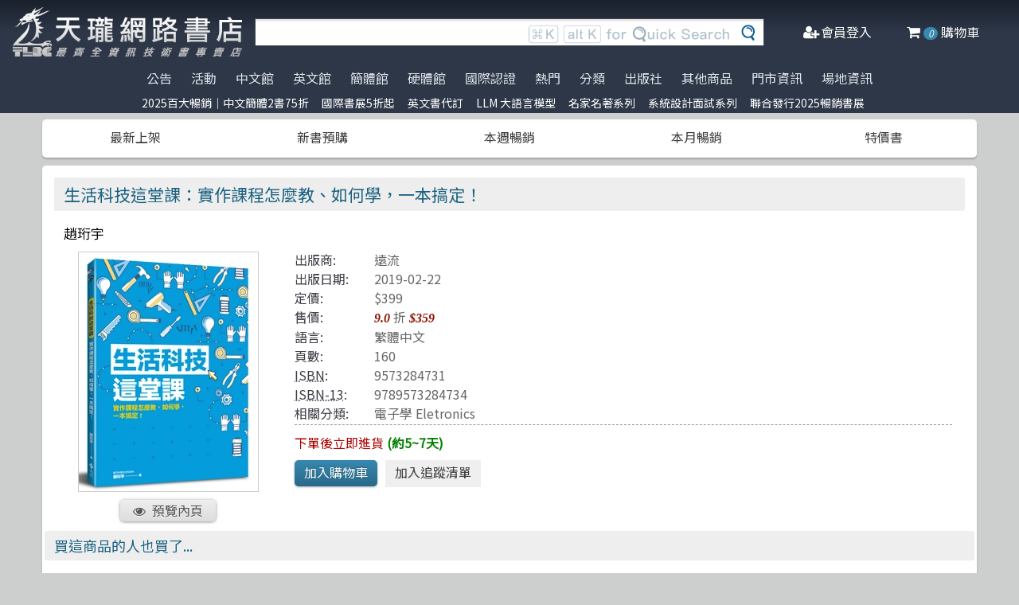

--- FILE ---
content_type: text/html; charset=utf-8
request_url: https://www.tenlong.com.tw/products/9789573284734
body_size: 21946
content:
<!DOCTYPE html>
<html lang="zh-Hant-TW" class="no-js">
<head prefix="og: http://ogp.me/ns# fb: http://ogp.me/ns/fb# product: http://ogp.me/ns/product#">
    <meta charset="utf-8">
    <meta http-equiv="X-UA-Compatible" content="IE=edge,chrome=1">
    <title>生活科技這堂課：實作課程怎麼教、如何學，一本搞定！ | 天瓏網路書店</title>
    <meta name="csrf-param" content="authenticity_token" />
<meta name="csrf-token" content="PVzwlb9YQ/ZxDvwTaZXkIicoNvXcrfI4AiXI/4RttUQVtqkSfBwZtONlw7umZoAX58jNWFlCBrOdrjBTk/oe7w==" />
    
    <link rel="preconnect" href="https://fonts.gstatic.com/" crossorigin>
    <meta name="viewport" content="width=device-width, initial-scale=1, shrink-to-fit=no">
    <link rel="shortcut icon" href="/favicon.ico">
    <link rel="apple-touch-icon" href="/images/logo-simple.png">
    <link rel="manifest" href="/manifest.json">
    <link href="https://fonts.googleapis.com/css?family=Noto+Sans+TC&display=swap" rel="stylesheet">
    <meta name="mobile-web-app-capable" content="yes">
    <meta name="apple-mobile-web-app-capable" content="yes">
    <meta name="application-name" content="天瓏書店">
    <meta name="apple-mobile-web-app-title" content="天瓏書店">
    <meta name="msapplication-starturl" content="/">
      <script type="application/ld+json">
  {"@context":"http://schema.org","@type":"Book","additionalType":"Product","url":"https://www.tenlong.com.tw/products/9789573284734","name":"生活科技這堂課：實作課程怎麼教、如何學，一本搞定！","description":"探索生活科技的最佳教學與學習指南！本書提供實作項目與見解，適合學生與教師一起使用 | 書名：生活科技這堂課：實作課程怎麼教、如何學，一本搞定！，ISBN：9573284731，作者：趙珩宇，出版社：遠流，出版日期：2019-02-22，分類：電子學 Eletronics","author":"趙珩宇","inLanguage":"Chinese","isbn":"9573284731","publisher":"遠流","datePublished":"2019-02-22","image":"https://cf-assets2.tenlong.com.tw/products/images/000/131/182/original/YLR187.jpg?1556619315","offers":{"@type":"Offer","availability":"http://schema.org/OnlineOnly","price":359,"priceCurrency":"TWD"}}
</script>


    <meta name="keywords" content="生活科技, 實作教學, 12年國教, 自學, 教學參考, 創意設計, 天瓏網路書店">
<meta name="description" content="探索生活科技的最佳教學與學習指南！本書提供實作項目與見解，適合學生與教師一起使用 | 書名：生活科技這堂課：實作課程怎麼教、如何學，一本搞定！，ISBN：9573284731，作者：趙珩宇，出版社：遠流，出版日期：2019-02-22，分類：電子學 Eletronics">
<link rel="canonical" href="https://www.tenlong.com.tw/products/9789573284734" />
<meta property="fb:app_id" content="1810701175883957" />
<meta property="og:site_name" content="天瓏網路書店" />
<meta property="og:type" content="product" />
<meta property="og:locale" content="zh_TW" />
<meta property="og:title" content="天瓏網路書店 | 生活科技這堂課：實作課程怎麼教、如何學，一本搞定！" />
<meta property="og:description" content="探索生活科技的最佳教學與學習指南！本書提供實作項目與見解，適合學生與教師一起使用 | 書名：生活科技這堂課：實作課程怎麼教、如何學，一本搞定！，ISBN：9573284731，作者：趙珩宇，出版社：遠流，出版日期：2019-02-22，分類：電子學 Eletronics" />
<meta property="og:image" content="https://cf-assets2.tenlong.com.tw/products/images/000/131/182/original/YLR187.jpg?1556619315" />
<meta property="og:url" content="https://www.tenlong.com.tw/products/9789573284734" />
<meta property="product:ean" content="9789573284734" />
<meta property="product:isbn" content="9573284731" />
<meta property="product:sale_price:amount" content="359" />
<meta property="product:sale_price:currency" content="TWD" />
<meta property="product:retailer_title" content="天瓏資訊圖書" />
<meta property="product:availability" content="pending" />
<meta property="product:condition" content="new" />
    <!--[if lt IE 9]>
      <script src="//cdnjs.cloudflare.com/ajax/libs/html5shiv/3.7.3/html5shiv.min.js"></script>
    <![endif]-->
    <link rel="stylesheet" media="all" href="https://cf-www.tenlong.com.tw/assets/application-6343c9a76dd8d57c7cb7ae7de6b3e6af69a0a457c34f3c93034a96e8212b0e0c.css" />
    <!--[if lt IE 10]>
      <link rel="stylesheet" media="screen" href="https://cf-www.tenlong.com.tw/assets/ie-e3b0c44298fc1c149afbf4c8996fb92427ae41e4649b934ca495991b7852b855.css" />
    <![endif]-->
    
    <script src="https://cf-www.tenlong.com.tw/assets/application-171d42d5cccf0698c4bc3f64557e0067fc399cc120810ad9924029c8b6c8f14d.js"></script>
    <link rel="stylesheet" media="screen" href="https://cf-www.tenlong.com.tw/packs/css/application-642eee9d.css" />
    <script src="https://cf-www.tenlong.com.tw/packs/js/application-6cdf20a78029f6b03d6b.js"></script>
    <!-- Google Tag Manager -->
    <script>(function(w,d,s,l,i){w[l]=w[l]||[];w[l].push({'gtm.start':
          new Date().getTime(),event:'gtm.js'});var f=d.getElementsByTagName(s)[0],
        j=d.createElement(s),dl=l!='dataLayer'?'&l='+l:'';j.async=true;j.src=
        'https://www.googletagmanager.com/gtm.js?id='+i+dl;f.parentNode.insertBefore(j,f);
    })(window,document,'script','dataLayer','GTM-W3N997');</script>
    <!-- End Google Tag Manager -->

    <script>
    !function(f,b,e,v,n,t,s){if(f.fbq)return;n=f.fbq=function(){n.callMethod?
    n.callMethod.apply(n,arguments):n.queue.push(arguments)};if(!f._fbq)f._fbq=n;
    n.push=n;n.loaded=!0;n.version='2.0';n.queue=[];t=b.createElement(e);t.async=!0;
    t.src=v;s=b.getElementsByTagName(e)[0];s.parentNode.insertBefore(t,s)}(window,
    document,'script','https://connect.facebook.net/en_US/fbevents.js');

      fbq('init', '557213394477621'); // Insert your pixel ID here.

    fbq('track', 'PageView');
    </script>
    <noscript><img height="1" width="1" style="display:none"
    src="https://www.facebook.com/tr?id=557213394477621&ev=PageView&noscript=1"
    /></noscript>

  <!-- Load Facebook SDK for JavaScript -->
  <div id="fb-root"></div>
  <script>
    window.fbAsyncInit = function() {
      FB.init({
        appId            : '1810701175883957',
        autoLogAppEvents : true,
        xfbml            : true,
        version          : 'v3.2'
      });
    };

    (function(d, s, id) {
    var js, fjs = d.getElementsByTagName(s)[0];
    if (d.getElementById(id)) return;
    js = d.createElement(s); js.id = id;
    js.src = 'https://connect.facebook.net/zh_TW/sdk/xfbml.customerchat.js';
    fjs.parentNode.insertBefore(js, fjs);
  }(document, 'script', 'facebook-jssdk'));</script>
  <script>
  if ('serviceWorker' in navigator) {
    window.addEventListener('load', () => {
      navigator.serviceWorker.register('/sw.js?v=3');
    });
  }
  </script>
</head>

<!-- 節慶造型背景
<body class="bg-fixed bg-cover" style="background-image: url(/images/background_02.jpg)">
-->

<body>
  <div class="hidden bg-gray-900 bg-opacity-75 w-full h-full z-50 flex justify-center items-center " id="key-event">
    <div class="top-search rounded-xl bg-white w-2/3 mx-auto p-4 flex-col justify-center items-center" id="key-event-search">
      <button class="key-esc btn-1" id="key-esc">ESC</button>
      <div class="w-5/6 m-6 mx-auto">
        <form action="/search" accept-charset="UTF-8" method="get"><input name="utf8" type="hidden" value="&#x2713;" />
          <input type="text" name="keyword" id="keyword" class="input-text w-full" placeholder="想找找什麼呢？" />
          <input type="hidden" name="sort" id="sort" />
          <input type="hidden" name="display" id="display" />

          <ul class="flex justify-evenly mt-3 serach-checkbox-group">
            <li class="">
              <input type="checkbox" name="langs[]" id="all" value="all">
              <label for="all">全部</label>
            </li>
            <li class="">
              <input type="checkbox" name="langs[]" id="zh_tw" value="zh_tw">
              <label for="zh_tw">繁體書</label>
            </li>
            <li class="">
              <input type="checkbox" name="langs[]" id="zh_cn" value="zh_cn">
              <label for="zh_cn">簡體書</label>
            </li>
            <li class="">
              <input type="checkbox" name="langs[]" id="en" value="en">
              <label for="en">英文書</label>
            </li>
            <li class="">
              <input type="checkbox" name="langs[]" id="hw" value="hw">
              <label for="hw">硬體</label>
            </li>
          </ul>

          <div class="my-4 gap-2 flex justify-center">
            <label>
              <input type="radio" name="availability" id="availability_stock" value="stock" /> 現貨有庫存
            </label>

            <label>
              <input type="radio" name="availability" id="availability_buyable" value="buyable" /> 可下單(含預購)
            </label>

            <label>
              <input type="radio" name="availability" id="availability_special_price" value="special_price" /> 特價書籍
            </label>

            <label>
              <input type="radio" name="availability" id="availability_all" value="all" /> 所有商品(含絕版)
            </label>
          </div>
          <div class="flex justify-center text-2xl">
            <button><input type="submit" name="commit" value="ENTER" class="btn" data-disable-with="ENTER" /></button>
          </div>
</form>      </div>

      <ul class="m-2 w-full gap-2 flex justify-center items-center mb-5">
        熱門搜尋：

          <form class="button_to" method="post" action="/search?keyword=C%2B%2B"><button data-tool-tip="C++" class="tooltip" type="submit">
            <p class="short-word">C++</p>
</button><input type="hidden" name="authenticity_token" value="dq91BH6is9L5DW7TImr8sPD4CrwvKM0jikkvAyAtcZl5caofcdVph0B4Xw79wDmKDAQhV0LWI2NYaMx9GFEjvQ==" /></form>          <form class="button_to" method="post" action="/search?keyword=%25s"><button data-tool-tip="%s" class="tooltip" type="submit">
            <p class="short-word">%s</p>
</button><input type="hidden" name="authenticity_token" value="bnLcFMssY74LkvFN+/oGVcg5wVC4CM/o5WvYyuh0lPdhrAMPxFu567LnwJAkUMNvNMXqu9X2Iag3Sju00AjG0w==" /></form>          <form class="button_to" method="post" action="/search?keyword=%E9%9B%BB%E5%AD%90%E5%AD%B8"><button data-tool-tip="電子學" class="tooltip" type="submit">
            <p class="short-word">電子學</p>
</button><input type="hidden" name="authenticity_token" value="+hpnT+st9MSNutNP2z9zCtEPc1jCGhzftiGzgoELjh31xLhU5FoukTTP4pIElbYwLfNYs6/k8p9kAFD8uXfcOQ==" /></form>          <form class="button_to" method="post" action="/search?keyword=c%23"><button data-tool-tip="c#" class="tooltip" type="submit">
            <p class="short-word">c#</p>
</button><input type="hidden" name="authenticity_token" value="WiqBPBb7F0yv/Zm1IYd9CYfyKFlnj4dCV81BHD8egb5V9F4nGYzNGRaIqGj+Lbgzew4DsgpxaQKF7KJiB2LTmg==" /></form>          <form class="button_to" method="post" action="/search?keyword=Excel"><button data-tool-tip="Excel" class="tooltip" type="submit">
            <p class="short-word">Excel</p>
</button><input type="hidden" name="authenticity_token" value="sLP9ojACoYvIt5KQ0t9edOT0kay6KMQJ6EwynB9EbZm/bSK5P3V73nHCo00NdZtOGAi6R9fWKkk6bdHiJzg/vQ==" /></form>      </ul>
      <ul class="m-2 w-full gap-2 flex justify-center items-center">
        近期搜尋：

      </ul>

    </div>
  </div>
    <!-- Google Tag Manager (noscript) -->
  <noscript><iframe src="https://www.googletagmanager.com/ns.html?id=GTM-W3N997"
                    height="0" width="0" style="display:none;visibility:hidden"></iframe></noscript>
  <!-- End Google Tag Manager (noscript) -->

<div class="blur-bg">

  <nav class="center-container">
    <nav class="grid grid-cols-12 bg-gradient-to-b from-gray-900 via-gray-800 to-gray-800 w-full items-center">

      <a href="/" class="hidden xl:block col-span-3 bg-contain bg-no-repeat bg-center h-16 my-2 mx-4" style="background-image: url(/images/logo33.png)"></a>

      <a href="/" class="hidden sm:block xl:hidden col-span-3 bg-contain bg-no-repeat bg-center h-10 m-2" style="background-image: url(/images/logo27.png)"></a>

      <a href="/" class="block sm:hidden xl:hidden col-span-2 bg-contain bg-no-repeat bg-center h-10 m-2" style="background-image: url(/images/logo06.png)"></a>

      <div class="top-search col-span-6 relative">
        <form action="/search" accept-charset="UTF-8" method="get"><input name="utf8" type="hidden" value="&#x2713;" />
          <input type="text" name="keyword" id="keyword" class="input-text w-full" />
          <div class="quick-search hidden lg:flex absolute top-0 right-0 p-1 mr-8">
            <img class="h-6 mx-1 mt-1" src="../images/quicksearch03.png" alt="">
          </div>
          <button class="top-search-btn absolute right-0 border-collapse p-2">
            <img class="h-5 mx-1" src="../images/search-button02.png" alt="">
          </button>
</form>      </div>


      <ul class="right-menu col-span-4 sm:col-span-3 flex justify-evenly text-white">
        <li class="">
          <li class="flex justify-end xl:hidden">
            <a class="menu-btn text-white cursor-pointer" id="menu-btn">
              <i class="fa fa-list text-2xl"></i>
              <span class="hidden xl:inline-block">選單</span>
            </a>
              <div class="dropdown transition-all bg-white text-center text-tl_blue text-base w-3/4 sm:w-1/3 md:w-1/3 h-screen z-50 relative " id="dropdown">
                <ul class="tree-menu">
                  <li class="relative">
                    <a href="#" class="block dropdown-main-menu">
                      <span>公告</span>
                    </a>
                    <ul class="sub-menu text-tl_blue h-screen bg-white">
                      <li class="back-to-last">
                        <a href="#">回到上一頁</a>
                      </li>
                        <li class="text-tl_blue"><a href="/announcements/314">門市營業客服時間調整</a></li>
                        <li class="text-tl_blue"><a href="/announcements/313">到店取貨新功能上線</a></li>
                        <li class="text-tl_blue"><a href="/announcements/310">※進口書籍到貨延誤公告※</a></li>
                        <li class="text-tl_blue"><a href="/announcements/307">※電子發票使用說明※</a></li>
                        <li class="text-tl_blue"><a href="/announcements/305">天瓏行動會員卡上線囉！</a></li>
                        <li class="text-tl_blue"><a href="/announcements/302">※詐騙提醒公告 請勿受騙※</a></li>
                    </ul>
                  </li>

                  <li>
                    <a href="#" class="block dropdown-main-menu">
                      活動
                    </a>
                    <ul class="sub-menu">
                    <li class="back-to-last"><a href="#">回到上一頁</a></li>
                        <li class="text-tl_blue"><a href="/events/2025-top100">2025百大暢銷｜中文簡體2書75折</a></li>
                        <li class="text-tl_blue"><a href="/events/2026-jan-bookfair">國際書展5折起</a></li>
                        <li class="text-tl_blue"><a href="/events/enservice">服務｜代訂英文書</a></li>
                        <li class="text-tl_blue"><a href="/events/llm-2024">LLM 大語言模型</a></li>
                        <li class="text-tl_blue"><a href="/events/famous-classics-20">名家名著系列</a></li>
                        <li class="text-tl_blue"><a href="/events/system-design-interview">系統設計面試系列</a></li>
                        <li class="text-tl_blue"><a href="/events/202512-united">聯合發行2025暢銷書展</a></li>
                    </ul>
                  </li>

                  <li>
                    <a href="#" class="block dropdown-main-menu">
                      熱門
                    </a>
                    <ul class="sub-menu">
                    <li class="back-to-last"><a href="#">回到上一頁</a></li>
                        <li class="text-tl_blue">
                          <a href="/categories/ai-coding">AI Coding</a>
                        </li>
                        <li class="text-tl_blue">
                          <a href="/categories/llm">Large language model</a>
                        </li>
                        <li class="text-tl_blue">
                          <a href="/categories/chatgpt">ChatGPT</a>
                        </li>
                        <li class="text-tl_blue">
                          <a href="/categories/python">Python</a>
                        </li>
                        <li class="text-tl_blue">
                          <a href="/categories/deep-learning">DeepLearning</a>
                        </li>
                        <li class="text-tl_blue">
                          <a href="/categories/machine-learning">Machine Learning</a>
                        </li>
                        <li class="text-tl_blue">
                          <a href="/categories/linux">Linux</a>
                        </li>
                        <li class="text-tl_blue">
                          <a href="/categories/prompt-engineering">Prompt Engineering</a>
                        </li>
                        <li class="text-tl_blue">
                          <a href="/categories/design-patterns">Design Pattern </a>
                        </li>
                        <li class="text-tl_blue">
                          <a href="/categories/c++">C++ 程式語言</a>
                        </li>
                        <li class="text-tl_blue">
                          <a href="/categories/devops">DevOps</a>
                        </li>
                        <li class="text-tl_blue">
                          <a href="/categories/unit-test">Unit Test 單元測試</a>
                        </li>
                        <li class="text-tl_blue">
                          <a href="/categories/langchain">LangChain</a>
                        </li>
                        <li class="text-tl_blue">
                          <a href="/categories/test-driven-development">TDD 測試導向開發</a>
                        </li>
                        <li class="text-tl_blue">
                          <a href="/categories/javascript">JavaScript</a>
                        </li>
                        <li class="text-tl_blue">
                          <a href="/categories/penetration-test">Penetration-test</a>
                        </li>
                        <li class="text-tl_blue">
                          <a href="/categories/reinforcement-learning">Reinforcement</a>
                        </li>
                        <li class="text-tl_blue">
                          <a href="/categories/vuejs">Vue.js</a>
                        </li>
                        <li class="text-tl_blue">
                          <a href="/categories/image-recognition">影像辨識 Image-recognition</a>
                        </li>
                        <li class="text-tl_blue">
                          <a href="/categories/computer-networks">Computer-networks</a>
                        </li>
                        <li class="text-tl_blue">
                          <a href="/categories/semicondutor">半導體</a>
                        </li>
                        <li class="text-tl_blue">
                          <a href="/categories/c%23">C#</a>
                        </li>
                        <li class="text-tl_blue">
                          <a href="/categories/game-design">遊戲設計 Game-design</a>
                        </li>
                        <li class="text-tl_blue">
                          <a href="/categories/data-visualization">Data-visualization</a>
                        </li>
                        <li class="text-tl_blue">
                          <a href="/categories/c">C 程式語言</a>
                        </li>
                        <li class="text-tl_blue">
                          <a href="/categories/levelup">Engineer self-growth</a>
                        </li>
                        <li class="text-tl_blue">
                          <a href="/categories/agile">Agile Software</a>
                        </li>
                        <li class="text-tl_blue">
                          <a href="/categories/computer-vision">Computer Vision</a>
                        </li>
                        <li class="text-tl_blue">
                          <a href="/categories/trading">程式交易 Trading</a>
                        </li>
                        <li class="text-tl_blue">
                          <a href="/categories/robots">機器人製作 Robots</a>
                        </li>
                        <li class="text-tl_blue">
                          <a href="/categories/microservices">Microservices 微服務</a>
                        </li>
                        <li class="text-tl_blue">
                          <a href="/categories/version-control">Version Control</a>
                        </li>
                        <li class="text-tl_blue">
                          <a href="/categories/hack">駭客 Hack</a>
                        </li>
                        <li class="text-tl_blue">
                          <a href="/categories/nlp">Natural Language Processing</a>
                        </li>
                        <li class="text-tl_blue">
                          <a href="/categories/refactoring">Refactoring</a>
                        </li>
                        <li class="text-tl_blue">
                          <a href="/categories/quantum-computing">量子計算</a>
                        </li>
                        <li class="text-tl_blue">
                          <a href="/categories/rust">Rust 語言</a>
                        </li>
                        <li class="text-tl_blue">
                          <a href="/categories/data-mining">Data-mining</a>
                        </li>
                        <li class="text-tl_blue">
                          <a href="/categories/docker">Docker</a>
                        </li>
                        <li class="text-tl_blue">
                          <a href="/categories/tensorflow">TensorFlow</a>
                        </li>
                    </ul>
                  </li>

                  <li>
                    <a href="#" class="block dropdown-main-menu">
                      <span>分類</span>
                    </a>
                    <ul class="sub-menu text-tl_blue">
                    <li class="back-to-last"><a href="#">回到上一頁</a></li>
                      <li><a href="/categories">全部分類</a></li>
                          <li><a href="/categories/data-science">Data Science</a></li>
                          <li><a href="/categories/electronics-all">電子電路電機類</a></li>
                          <li><a href="/categories/ai">人工智慧</a></li>
                          <li><a href="/categories/embedded-system">嵌入式系統</a></li>
                          <li><a href="/categories/software-architecture">軟體架構</a></li>
                          <li><a href="/categories/cloud-computing">雲端運算</a></li>
                          <li><a href="/categories/software-engineering">軟體工程</a></li>
                          <li><a href="/categories/software-testing">軟體測試</a></li>
                          <li><a href="/categories/career">職涯發展</a></li>
                          <li><a href="/categories/front-end">前端開發</a></li>
                          <li><a href="/categories/web-design">網頁設計</a></li>
                          <li><a href="/categories/web-development">網站開發</a></li>
                          <li><a href="/categories/ui-ux">UI/UX</a></li>
                          <li><a href="/categories/mobile-app">行動軟體開發</a></li>
                          <li><a href="/categories/database">資料庫</a></li>
                          <li><a href="/categories/system-programming">系統開發</a></li>
                          <li><a href="/categories/distributed-systems">分散式架構</a></li>
                          <li><a href="/categories/quantum-computer">量子電腦</a></li>
                          <li><a href="/categories/programming-languages">程式語言</a></li>
                          <li><a href="/categories/game-development">遊戲開發設計</a></li>
                          <li><a href="/categories/computer-science">資訊科學</a></li>
                          <li><a href="/categories/computer-security">資訊安全</a></li>
                          <li><a href="/categories/iot">物聯網 IoT</a></li>
                          <li><a href="/categories/adobe">Adobe 軟體應用</a></li>
                          <li><a href="/categories/office">Office 系列</a></li>
                          <li><a href="/categories/java-all">Java</a></li>
                          <li><a href="/categories/microsoft">微軟技術</a></li>
                          <li><a href="/categories/blockchain-and-fintech">區塊鏈與金融科技</a></li>
                          <li><a href="/categories/network-communications">網路通訊</a></li>
                          <li><a href="/categories/business">商業管理類</a></li>
                          <li><a href="/categories/mathematics">數學</a></li>
                          <li><a href="/categories/visual-design">視覺影音設計</a></li>
                          <li><a href="/categories/others">其他</a></li>
                          <li><a href="/categories/children">兒童專區</a></li>
                          <li><a href="/categories/cad">製圖軟體應用</a></li>
                          <li><a href="/categories/science-technology">理工類</a></li>
                    </ul>
                  </li>
                  <li><a class="block" href="/tw">中文館</a></li>
                  <li><a class="block" href="/en">英文館</a></li>
                  <li><a class="block" href="/cn">簡體館</a></li>
                  <li><a class="block" href="/hw">硬體館</a></li>
                  <li><a class="block" href="/international_certifications">國際認證</a></li>

                  <li>
                    <a href="#" class="block dropdown-main-menu">
                      出版社
                    </a>
                    <ul class="sub-menu">
                    <li class="back-to-last"><a href="#">回到上一頁</a></li>
                    <li><a href="/publishers">更多出版社</a></li>

                      <li><a href="/publishers/4">碁峰資訊</a></li>
                      <li><a href="/publishers/8">旗標</a></li>
                      <li><a href="/publishers/9">全華圖書</a></li>
                      <li><a href="/publishers/14">博碩 </a></li>
                      <li><a href="/publishers/15">歐萊禮 </a></li>
                      <li><a href="/publishers/192">經緯文化 </a></li>
                      <li><a href="/publishers/199">五南</a></li>
                      <li><a href="/publishers/226">高立</a></li>
                      <li><a href="/publishers/229">滄海</a></li>
                      <li><a href="/publishers/274">人民郵電 </a></li>
                      <li><a href="/publishers/276">電子工業 </a></li>
                      <li><a href="/publishers/279">清華大學 </a></li>
                      <li><a href="/publishers/284">機械工業 </a></li>
                      <li><a href="/publishers/A01">深智</a></li>
                      <li><a href="/publishers/0629">高思數位網路</a></li>
                    </ul>
                  </li>

                  <li>
                    <a href="#" class="block dropdown-main-menu">
                      其他商品
                    </a>
                    <ul class="sub-menu">
                    <li class="back-to-last"><a href="#">回到上一頁</a></li>
                    <li class="faq"><a href="/hw">電子開發板</a></li>
                    <li class="faq"><a href="/specials">特價書籍</a></li>
                    <li class="faq"><a href="/foreign">暢銷外文書</a></li>

                        <li><a href="/lists/1142">IT手工壁畫</a></li>
                        <li><a href="/lists/1043">阿喵周邊商品</a></li>
                        <li><a href="/lists/999">HITCON</a></li>
                        <li><a href="/lists/971">IT馬克杯</a></li>
                        <li><a href="/lists/970">IT狗精品區</a></li>
                        <li><a href="/lists/944">IT T-shirt</a></li>
                        <li><a href="/lists/624">商管科普推薦書</a></li>
                        <li><a href="/lists/587">Make 國際中文版</a></li>
                        <li><a href="/lists/586">機器人雜誌 ROBOCON Magazine</a></li>
                        <li><a href="/lists/585">Circuit Cellar 嵌入式科技 國際中文版</a></li>
                        <li><a href="/lists/584">創客‧自造者工作坊</a></li>
                    </ul>
                  </li>
                  <li><a class="block" href="/about">門市資訊</a></li>
                  <li><a class="block" href="/codingspace">場地資訊</a></li>
                </ul>
              </div>
          </li>
        </li>

        <div class="side-menu-bg"></div>
        <button class="member-close-btn hidden focus:outline-none hover:bg-blue-600 text-lg btn-position cursor-pointer text-gray-500 rounded border border-solid border-tl_blue bg-tl_blue w-10 h-10 leading-10">Xx</button>
        <li class="alternative-main-menu">
          <a href="#">
            <i class="fa fa-bars"></i>
            <span class="hide"></span>
          </a>
        </li>
          <li class="log-in">
            <a href="/users/sign_in">
              <i class="fa fa-user-plus"></i>
              <span class="hidden xl:inline-block">會員登入</span>
</a>          </li>

        <li class="">
          <a href="/cart?cart_type=auto">
            <span class="hidden sm:inline-block"><i class="fa fa-shopping-cart "></i></span>
            <i class="cart-quantity text-white">0</i>
            <span class="hidden xl:inline-block">購物車</span>
</a>        </li>
      </ul>

    </nav>
  </nav>

  <nav class="top-nav hidden xl:flex justify-center items-start bg-gradient-to-b from-gray-800 via-gray-800 to-gray-800 text-gray-300 w-full">
    <ul class="main-menu">
      <li class="member-menu">
        <a href="#">
          <span>公告</span>
        </a>
        <ul class="category-list">
            <li class="text-tl_blue"><a href="/announcements/314">門市營業客服時間調整</a></li>
            <li class="text-tl_blue"><a href="/announcements/313">到店取貨新功能上線</a></li>
            <li class="text-tl_blue"><a href="/announcements/310">※進口書籍到貨延誤公告※</a></li>
            <li class="text-tl_blue"><a href="/announcements/307">※電子發票使用說明※</a></li>
            <li class="text-tl_blue"><a href="/announcements/305">天瓏行動會員卡上線囉！</a></li>
            <li class="text-tl_blue"><a href="/announcements/302">※詐騙提醒公告 請勿受騙※</a></li>
        </ul>
      </li>

      <li class="member-menu">
        <a href="#">
          <span>活動</span>
        </a>
        <ul class="category-list">
            <li class="text-tl_blue"><a href="/events/2025-top100">2025百大暢銷｜中文簡體2書75折</a></li>
            <li class="text-tl_blue"><a href="/events/2026-jan-bookfair">國際書展5折起</a></li>
            <li class="text-tl_blue"><a href="/events/enservice">服務｜代訂英文書</a></li>
            <li class="text-tl_blue"><a href="/events/llm-2024">LLM 大語言模型</a></li>
            <li class="text-tl_blue"><a href="/events/famous-classics-20">名家名著系列</a></li>
            <li class="text-tl_blue"><a href="/events/system-design-interview">系統設計面試系列</a></li>
            <li class="text-tl_blue"><a href="/events/202512-united">聯合發行2025暢銷書展</a></li>
        </ul>
      </li>

      <li class=""><a href="/tw">中文館</a></li>
      <li class=""><a href="/en">英文館</a></li>
      <li class=""><a href="/cn">簡體館</a></li>
      <li class=""><a href="/hw">硬體館</a></li>
      <li class=""><a href="/international_certifications">國際認證</a></li>

        <li>
          <a href="#">
            <span>熱門</span>
          </a>
          <ul class="category-list">
              <li class="text-tl_blue">
                <a href="/categories/ai-coding">AI Coding</a>
              </li>
              <li class="text-tl_blue">
                <a href="/categories/llm">Large language model</a>
              </li>
              <li class="text-tl_blue">
                <a href="/categories/chatgpt">ChatGPT</a>
              </li>
              <li class="text-tl_blue">
                <a href="/categories/python">Python</a>
              </li>
              <li class="text-tl_blue">
                <a href="/categories/deep-learning">DeepLearning</a>
              </li>
              <li class="text-tl_blue">
                <a href="/categories/machine-learning">Machine Learning</a>
              </li>
              <li class="text-tl_blue">
                <a href="/categories/linux">Linux</a>
              </li>
              <li class="text-tl_blue">
                <a href="/categories/prompt-engineering">Prompt Engineering</a>
              </li>
              <li class="text-tl_blue">
                <a href="/categories/design-patterns">Design Pattern </a>
              </li>
              <li class="text-tl_blue">
                <a href="/categories/c++">C++ 程式語言</a>
              </li>
              <li class="text-tl_blue">
                <a href="/categories/devops">DevOps</a>
              </li>
              <li class="text-tl_blue">
                <a href="/categories/unit-test">Unit Test 單元測試</a>
              </li>
              <li class="text-tl_blue">
                <a href="/categories/langchain">LangChain</a>
              </li>
              <li class="text-tl_blue">
                <a href="/categories/test-driven-development">TDD 測試導向開發</a>
              </li>
              <li class="text-tl_blue">
                <a href="/categories/javascript">JavaScript</a>
              </li>
              <li class="text-tl_blue">
                <a href="/categories/penetration-test">Penetration-test</a>
              </li>
              <li class="text-tl_blue">
                <a href="/categories/reinforcement-learning">Reinforcement</a>
              </li>
              <li class="text-tl_blue">
                <a href="/categories/vuejs">Vue.js</a>
              </li>
              <li class="text-tl_blue">
                <a href="/categories/image-recognition">影像辨識 Image-recognition</a>
              </li>
              <li class="text-tl_blue">
                <a href="/categories/computer-networks">Computer-networks</a>
              </li>
              <li class="text-tl_blue">
                <a href="/categories/semicondutor">半導體</a>
              </li>
              <li class="text-tl_blue">
                <a href="/categories/c%23">C#</a>
              </li>
              <li class="text-tl_blue">
                <a href="/categories/game-design">遊戲設計 Game-design</a>
              </li>
              <li class="text-tl_blue">
                <a href="/categories/data-visualization">Data-visualization</a>
              </li>
              <li class="text-tl_blue">
                <a href="/categories/c">C 程式語言</a>
              </li>
              <li class="text-tl_blue">
                <a href="/categories/levelup">Engineer self-growth</a>
              </li>
              <li class="text-tl_blue">
                <a href="/categories/agile">Agile Software</a>
              </li>
              <li class="text-tl_blue">
                <a href="/categories/computer-vision">Computer Vision</a>
              </li>
              <li class="text-tl_blue">
                <a href="/categories/trading">程式交易 Trading</a>
              </li>
              <li class="text-tl_blue">
                <a href="/categories/robots">機器人製作 Robots</a>
              </li>
              <li class="text-tl_blue">
                <a href="/categories/microservices">Microservices 微服務</a>
              </li>
              <li class="text-tl_blue">
                <a href="/categories/version-control">Version Control</a>
              </li>
              <li class="text-tl_blue">
                <a href="/categories/hack">駭客 Hack</a>
              </li>
              <li class="text-tl_blue">
                <a href="/categories/nlp">Natural Language Processing</a>
              </li>
              <li class="text-tl_blue">
                <a href="/categories/refactoring">Refactoring</a>
              </li>
              <li class="text-tl_blue">
                <a href="/categories/quantum-computing">量子計算</a>
              </li>
              <li class="text-tl_blue">
                <a href="/categories/rust">Rust 語言</a>
              </li>
              <li class="text-tl_blue">
                <a href="/categories/data-mining">Data-mining</a>
              </li>
              <li class="text-tl_blue">
                <a href="/categories/docker">Docker</a>
              </li>
              <li class="text-tl_blue">
                <a href="/categories/tensorflow">TensorFlow</a>
              </li>
          </ul>
        </li>

        <li>
          <a href="#">
            <span>分類</span>
          </a>
          <ul class="category-list text-tl_blue">
            <li><a href="/categories">全部分類</a></li>
                <li><a href="/categories/data-science">Data Science</a></li>
                <li><a href="/categories/electronics-all">電子電路電機類</a></li>
                <li><a href="/categories/ai">人工智慧</a></li>
                <li><a href="/categories/embedded-system">嵌入式系統</a></li>
                <li><a href="/categories/software-architecture">軟體架構</a></li>
                <li><a href="/categories/cloud-computing">雲端運算</a></li>
                <li><a href="/categories/software-engineering">軟體工程</a></li>
                <li><a href="/categories/software-testing">軟體測試</a></li>
                <li><a href="/categories/career">職涯發展</a></li>
                <li><a href="/categories/front-end">前端開發</a></li>
                <li><a href="/categories/web-design">網頁設計</a></li>
                <li><a href="/categories/web-development">網站開發</a></li>
                <li><a href="/categories/ui-ux">UI/UX</a></li>
                <li><a href="/categories/mobile-app">行動軟體開發</a></li>
                <li><a href="/categories/database">資料庫</a></li>
                <li><a href="/categories/system-programming">系統開發</a></li>
                <li><a href="/categories/distributed-systems">分散式架構</a></li>
                <li><a href="/categories/quantum-computer">量子電腦</a></li>
                <li><a href="/categories/programming-languages">程式語言</a></li>
                <li><a href="/categories/game-development">遊戲開發設計</a></li>
                <li><a href="/categories/computer-science">資訊科學</a></li>
                <li><a href="/categories/computer-security">資訊安全</a></li>
                <li><a href="/categories/iot">物聯網 IoT</a></li>
                <li><a href="/categories/adobe">Adobe 軟體應用</a></li>
                <li><a href="/categories/office">Office 系列</a></li>
                <li><a href="/categories/java-all">Java</a></li>
                <li><a href="/categories/microsoft">微軟技術</a></li>
                <li><a href="/categories/blockchain-and-fintech">區塊鏈與金融科技</a></li>
                <li><a href="/categories/network-communications">網路通訊</a></li>
                <li><a href="/categories/business">商業管理類</a></li>
                <li><a href="/categories/mathematics">數學</a></li>
                <li><a href="/categories/visual-design">視覺影音設計</a></li>
                <li><a href="/categories/others">其他</a></li>
                <li><a href="/categories/children">兒童專區</a></li>
                <li><a href="/categories/cad">製圖軟體應用</a></li>
                <li><a href="/categories/science-technology">理工類</a></li>
          </ul>
        </li>


      <li class="">
        <a href="#">出版社</a>
        <ul class="category-list text-tl_blue">
            <li><a href="/publishers/4">碁峰資訊</a></li>
            <li><a href="/publishers/8">旗標</a></li>
            <li><a href="/publishers/9">全華圖書</a></li>
            <li><a href="/publishers/14">博碩 </a></li>
            <li><a href="/publishers/15">歐萊禮 </a></li>
            <li><a href="/publishers/192">經緯文化 </a></li>
            <li><a href="/publishers/199">五南</a></li>
            <li><a href="/publishers/226">高立</a></li>
            <li><a href="/publishers/229">滄海</a></li>
            <li><a href="/publishers/274">人民郵電 </a></li>
            <li><a href="/publishers/276">電子工業 </a></li>
            <li><a href="/publishers/279">清華大學 </a></li>
            <li><a href="/publishers/284">機械工業 </a></li>
            <li><a href="/publishers/A01">深智</a></li>
            <li><a href="/publishers/0629">高思數位網路</a></li>
          <li><a href="/publishers">更多出版社</a></li>
        </ul>
      </li>

        <li class="hidden sm:block">
          <a href="#">
            <span>其他商品</span>
          </a>
          <ul class="category-list text-tl_blue">
            <li class="faq"><a href="/hw">電子開發板</a></li>
            <li class="faq"><a href="/specials">特價書籍</a></li>
            <li class="faq"><a href="/foreign">暢銷外文書</a></li>
                <li><a href="/lists/1142">IT手工壁畫</a></li>
                <li><a href="/lists/1043">阿喵周邊商品</a></li>
                <li><a href="/lists/999">HITCON</a></li>
                <li><a href="/lists/971">IT馬克杯</a></li>
                <li><a href="/lists/970">IT狗精品區</a></li>
                <li><a href="/lists/944">IT T-shirt</a></li>
                <li><a href="/lists/624">商管科普推薦書</a></li>
                <li><a href="/lists/587">Make 國際中文版</a></li>
                <li><a href="/lists/586">機器人雜誌 ROBOCON Magazine</a></li>
                <li><a href="/lists/585">Circuit Cellar 嵌入式科技 國際中文版</a></li>
                <li><a href="/lists/584">創客‧自造者工作坊</a></li>
          </ul>
        </li>

        <li><a href="/about">門市資訊</a></li>
        <li><a href="/codingspace">場地資訊</a></li>
    </ul>
  </nav>

  <nav class="bg-gray-800 text-white hidden sm:block">
    <div class="keywords-list flex justify-center items-center p-1 text-xs sm:text-sm overflow-x-auto">
        <div class="mr-4"><a href="/events/2025-top100">2025百大暢銷｜中文簡體2書75折</a></div>
        <div class="mr-4"><a href="/events/2026-jan-bookfair">國際書展5折起</a></div>
        <div class="mr-4"><a href="/events/enservice">英文書代訂</a></div>
        <div class="mr-4"><a href="/events/llm-2024">LLM 大語言模型</a></div>
        <div class="mr-4"><a href="/events/famous-classics-20">名家名著系列</a></div>
        <div class="mr-4"><a href="/events/system-design-interview">系統設計面試系列</a></div>
        <div class="mr-4"><a href="/events/202512-united">聯合發行2025暢銷書展</a></div>
      </div>
  </nav>

  <div class="w-11/12 mt-2 mx-auto">

  </div>

  <div class="xl:w-11/12 mx-auto">
    <aside class="left-sidebar side-block">
        <div class="sidebox">

  <ul class="grid grid-cols-2 sm:grid-cols-5 gap-2">
    <a class="btn-1 m-1" href="/zh_tw/recent">最新上架</a>
    <a class="btn-1 m-1" href="/zh_tw/recent?stock=preorder">新書預購</a>
    <a class="btn-1 m-1" href="/zh_tw/recent_bestselling?range=7">本週暢銷</a>
    <a class="btn-1 m-1" href="/zh_tw/recent_bestselling?range=30">本月暢銷</a>

    <a class="btn-1 m-1" href="/tw/specials">特價書</a>
  </ul>
</div>


      

    </aside>
  </div>


  <div class="center-container">
    <div class="w-full sm:w-11/12 mx-auto">
      <div class="content-wrapper">
        <script>
fbq('track', 'ViewContent', {
  content_ids: ['131182'],
  content_type: 'product'
});
</script>
<script>
  $(document).ready(function () {
    $('.add-to-cart').click(function () {
      dataLayer.push({
        "event": "addToCart",
        "ecommerce": {
          "currencyCode": "TWD",
          "add": {
            "products": [{"id":"9789573284734","quantity":"1"}]
          }
        }
      });
    });
  });
</script>






<article class="content">
  <section>
    <div class="item-info">
      <div class="item-header">
        <h1 class="item-title">
          生活科技這堂課：實作課程怎麼教、如何學，一本搞定！


        </h1>
        <h3 class="item-author">
          趙珩宇
          
        </h3>
      </div>
      <div class="grid grid-cols-12">
        <div class="img-wrapper col-span-12 sm:col-span-4 lg:col-span-3 mx-auto">
          <a data-featherlight="https://cf-assets2.tenlong.com.tw/products/images/000/131/182/original/YLR187.jpg?1556619315" href="#">
              <picture><source type="image/webp" srcset="https://cf-assets2.tenlong.com.tw/products/images/000/131/182/webp/YLR187.webp?1556619315" /><img alt="生活科技這堂課：實作課程怎麼教、如何學，一本搞定！" src="https://cf-assets2.tenlong.com.tw/products/images/000/131/182/medium/YLR187.jpg?1556619315" /></picture>
</a>
            <a href="#" class="item-preview btn btn-plain"><i class="fa fa-eye fa-before"></i>預覽內頁</a>

        </div>

        <ul class="item-sub-info col-span-12 sm:col-span-8 lg:col-span-9 sm:px-4">
            <li>
              <span class="info-title">
                  出版商:
              </span>
              <span class="info-content">
                  <a href="/publishers/1302">遠流</a>
              </span>
            </li>

            <li>
              <span class="info-title">
                  出版日期:
              </span>
              <span class="info-content">2019-02-22</span>
            </li>


              <li>
                <span class="info-title">定價:</span>
                <span class="info-content">$399</span>
              </li>

            <li>
              <span class="info-title">售價:</span>
              <span class="info-content">
                <span class="pricing">9.0</span> 折
                <span class="pricing">$359</span>

              <span class="info-content">
            </li>




            
  <li>
    <span class="info-title">語言:</span>
    <span class="info-content">繁體中文</span>
  </li>

    <li>
      <span class="info-title">頁數:</span>
      <span class="info-content">160</span>
    </li>


  <li>
    <span class="info-title"><acronym title="International Standard Book Number">ISBN</acronym>:</span>
    <span class="info-content">9573284731</span>
  </li>

<li>
    <span class="info-title"><acronym title="European Article Number">ISBN-13</acronym>:</span>
    <span class="info-content">9789573284734</span>
</li>

  <li>
    <span class="info-title">相關分類:</span>
    <span class="info-content">
      <a href="/categories/eletronics">電子學 Eletronics</a><br />
    </span>
  </li>








          <div class="item-tools">
            <div class="flex">
              <p>
                下單後立即進貨
                  <span class="delivery-status">(約5~7天)</span>
              </p>

               <div class="item-sns pt-1 inline">

                  <!-- <span class="fb-like fb_iframe_widget" data-href="https://www.tenlong.com.tw/products/9789573284734" data-layout="button_count" data-action="like" data-size="small" data-show-faces="true" data-share="true"></span> -->
                </div>
            </div>

            <div>
              <form class="button_to" method="post" action="/cart?id=9789573284734&amp;qty=1"><input class="btn add-to-cart" data-product-id="131182" type="submit" value="加入購物車" /><input type="hidden" name="authenticity_token" value="J0FeFGp0MfntkYcrcSMOXFm1pmvVlYuR7AzdaSK+C7h1OtXABs7Mu/ipCBVSO5M2wzx2rk0D/KyufuJXPaKA1Q==" /></form>

                <form class="button_to" method="post" action="/wishlist?id=9789573284734"><input class="btn-1" type="submit" value="加入追蹤清單" /><input type="hidden" name="authenticity_token" value="jkNi7M4t6/v0eLoBHTbYW0/QO5OfyK/6Jo4SF3OQjlyIi0saeDwIV2GTsyhn15schPgWdp4dKV0HZEAMi4rpjg==" /></form>
            </div>

          </div>
        </ul>
      </div>
    </div>


    <div class="preview-wrapper">
      <a href="#" class="preview-close"><i class="fa fa-times"></i></a>
      <ul>
          <li><a href="#"><picture><source type="image/webp" srcset="https://cf-assets2.tenlong.com.tw/product_images/images/000/012/676/webp/YLR187_01.webp?1556619856" /><img alt="生活科技這堂課：實作課程怎麼教、如何學，一本搞定！-preview-1" src="https://cf-assets2.tenlong.com.tw/product_images/images/000/012/676/pjpeg/YLR187_01.jpg?1556619856" /></picture></a></li>
          <li><a href="#"><picture><source type="image/webp" srcset="https://cf-assets2.tenlong.com.tw/product_images/images/000/012/677/webp/YLR187_02.webp?1556619856" /><img alt="生活科技這堂課：實作課程怎麼教、如何學，一本搞定！-preview-2" src="https://cf-assets2.tenlong.com.tw/product_images/images/000/012/677/pjpeg/YLR187_02.jpg?1556619856" /></picture></a></li>
          <li><a href="#"><picture><source type="image/webp" srcset="https://cf-assets2.tenlong.com.tw/product_images/images/000/012/678/webp/YLR187_03.webp?1556619856" /><img alt="生活科技這堂課：實作課程怎麼教、如何學，一本搞定！-preview-3" src="https://cf-assets2.tenlong.com.tw/product_images/images/000/012/678/pjpeg/YLR187_03.jpg?1556619856" /></picture></a></li>
          <li><a href="#"><picture><source type="image/webp" srcset="https://cf-assets2.tenlong.com.tw/product_images/images/000/012/679/webp/YLR187_04.webp?1556619857" /><img alt="生活科技這堂課：實作課程怎麼教、如何學，一本搞定！-preview-4" src="https://cf-assets2.tenlong.com.tw/product_images/images/000/012/679/pjpeg/YLR187_04.jpg?1556619857" /></picture></a></li>
          <li><a href="#"><picture><source type="image/webp" srcset="https://cf-assets2.tenlong.com.tw/product_images/images/000/012/680/webp/YLR187_05.webp?1556619857" /><img alt="生活科技這堂課：實作課程怎麼教、如何學，一本搞定！-preview-5" src="https://cf-assets2.tenlong.com.tw/product_images/images/000/012/680/pjpeg/YLR187_05.jpg?1556619857" /></picture></a></li>
          <li><a href="#"><picture><source type="image/webp" srcset="https://cf-assets2.tenlong.com.tw/product_images/images/000/012/681/webp/YLR187_06.webp?1556619857" /><img alt="生活科技這堂課：實作課程怎麼教、如何學，一本搞定！-preview-6" src="https://cf-assets2.tenlong.com.tw/product_images/images/000/012/681/pjpeg/YLR187_06.jpg?1556619857" /></picture></a></li>
          <li><a href="#"><picture><source type="image/webp" srcset="https://cf-assets2.tenlong.com.tw/product_images/images/000/012/682/webp/YLR187_07.webp?1556619858" /><img alt="生活科技這堂課：實作課程怎麼教、如何學，一本搞定！-preview-7" src="https://cf-assets2.tenlong.com.tw/product_images/images/000/012/682/pjpeg/YLR187_07.jpg?1556619858" /></picture></a></li>
          <li><a href="#"><picture><source type="image/webp" srcset="https://cf-assets2.tenlong.com.tw/product_images/images/000/012/683/webp/YLR187_08.webp?1556619858" /><img alt="生活科技這堂課：實作課程怎麼教、如何學，一本搞定！-preview-8" src="https://cf-assets2.tenlong.com.tw/product_images/images/000/012/683/pjpeg/YLR187_08.jpg?1556619858" /></picture></a></li>
          <li><a href="#"><picture><source type="image/webp" srcset="https://cf-assets2.tenlong.com.tw/product_images/images/000/012/684/webp/YLR187_09.webp?1556619859" /><img alt="生活科技這堂課：實作課程怎麼教、如何學，一本搞定！-preview-9" src="https://cf-assets2.tenlong.com.tw/product_images/images/000/012/684/pjpeg/YLR187_09.jpg?1556619859" /></picture></a></li>
      </ul>
      <div class="preview-page"><picture><source type="image/webp" srcset="https://cf-assets2.tenlong.com.tw/product_images/images/000/012/676/webp/YLR187_01.webp?1556619856" /><img alt="生活科技這堂課：實作課程怎麼教、如何學，一本搞定！-preview-1" src="https://cf-assets2.tenlong.com.tw/product_images/images/000/012/676/pjpeg/YLR187_01.jpg?1556619856" /></picture></div>
    </div>
  </section>

    <section>

        <h2>買這商品的人也買了...</h2>
        <div class="book-list book-list-carousel">
          <div class="list-wrapper">
            <ul>
              <li>
                <a class="cover" href="/products/9789861813769?list_name=rd">
                  <img alt="快快樂樂學 PhotoImpact X3-cover" loading="lazy" src="https://cf-assets1.tenlong.com.tw/images/43192/medium/9789861813769.jpg" />
                  <span class="buy" title="快速加入購物車"></span>
</a>                <div class="pricing">
                    <del>$480</del>

                    $379
                  <form class="button_to" method="post" action="/cart?id=9789861813769&amp;list_name=m-P036"><button class="add-to-cart ml-1 px-2 rounded text-tl_blue hover:text-white hover:bg-tl_blue bg-gray-200" type="submit">
                  <i class="fa fa-shopping-cart"></i>
</button><input type="hidden" name="authenticity_token" value="R7wgKBqewqX8nFA4q9lYMJ6JcgBtZiuiCw6rBjzEhZbs+/ot2mbgIpiv9jJZF7y+xCBHCXSFlAPevZmL93WKAQ==" /></form>                </div>

                <strong class="title">
                  <a title="快快樂樂學 PhotoImpact X3" href="/products/9789861813769?list_name=rd">快快樂樂學 PhotoImpact X3</a>
                </strong>
              </li>
              <li>
                <a class="cover" href="/products/9789572238110?list_name=rd">
                  <img alt="Visual Basic 2010 學習範本-cover" loading="lazy" src="https://cf-assets1.tenlong.com.tw/images/59412/medium/9789572238110.jpg" />
                  <span class="buy" title="快速加入購物車"></span>
</a>                <div class="pricing">
                    <del>$530</del>

                    $265
                  <form class="button_to" method="post" action="/cart?id=9789572238110&amp;list_name=m-P036"><button class="add-to-cart ml-1 px-2 rounded text-tl_blue hover:text-white hover:bg-tl_blue bg-gray-200" type="submit">
                  <i class="fa fa-shopping-cart"></i>
</button><input type="hidden" name="authenticity_token" value="yqJ2vUdAesOoy4eBXAgS+8GMUUNZf8W9+u9glB36kl9h5ay4h7hYRMz4IYuuxvZ1myVkSkCcehwvXFIZ1kudyA==" /></form>                </div>

                <strong class="title">
                  <a title="Visual Basic 2010 學習範本" href="/products/9789572238110?list_name=rd">Visual Basic 2010 學習範本</a>
                </strong>
              </li>
              <li>
                <a class="cover" href="/products/9789866154294?list_name=rd">
                  <img alt="舞動 Excel 公式與函數的使用藝術-cover" loading="lazy" src="https://cf-assets1.tenlong.com.tw/images/61567/medium/37044-RGB.jpg" />
                  <span class="buy" title="快速加入購物車"></span>
</a>                <div class="pricing">
                    <del>$650</del>

                    $553
                  <form class="button_to" method="post" action="/cart?id=9789866154294&amp;list_name=m-P036"><button class="add-to-cart ml-1 px-2 rounded text-tl_blue hover:text-white hover:bg-tl_blue bg-gray-200" type="submit">
                  <i class="fa fa-shopping-cart"></i>
</button><input type="hidden" name="authenticity_token" value="hV7dooJYtxpA/+qBY4CD7bZ82Hj7qvsGJrXKnwYQcGcuGQenQqCVnSTMTIuRTmdj7NXtceJJRKfzBvgSzaF/8A==" /></form>                </div>

                <strong class="title">
                  <a title="舞動 Excel 公式與函數的使用藝術" href="/products/9789866154294?list_name=rd">舞動 Excel 公式與函數的使用藝術</a>
                </strong>
              </li>
              <li>
                <a class="cover" href="/products/9789862761304?list_name=rd">
                  <img alt="Visual Basic 2010 程式設計速學對策-cover" loading="lazy" src="https://cf-assets1.tenlong.com.tw/images/62196/medium/AEL011300.jpg" />
                  <span class="buy" title="快速加入購物車"></span>
</a>                <div class="pricing">
                    <del>$520</del>

                    $411
                  <form class="button_to" method="post" action="/cart?id=9789862761304&amp;list_name=m-P036"><button class="add-to-cart ml-1 px-2 rounded text-tl_blue hover:text-white hover:bg-tl_blue bg-gray-200" type="submit">
                  <i class="fa fa-shopping-cart"></i>
</button><input type="hidden" name="authenticity_token" value="jroB/dPBOkKzo2RneiCwikuQjdwJOw8EKwzh8oog5mcl/dv4EzkYxdeQwm2I7lQEETm41RDYsKX+v9N/QZHp8A==" /></form>                </div>

                <strong class="title">
                  <a title="Visual Basic 2010 程式設計速學對策" href="/products/9789862761304?list_name=rd">Visual Basic 2010 程式設計速學對策</a>
                </strong>
              </li>
              <li>
                <a class="cover" href="/products/9789862764459?list_name=rd">
                  <img alt="威力導演 10 ─數位影音快剪流與 3D 特效養成術-cover" loading="lazy" src="https://cf-assets1.tenlong.com.tw/images/68589/medium/AEU011300.jpg" />
                  <span class="buy" title="快速加入購物車"></span>
</a>                <div class="pricing">
                    <del>$350</del>

                    $277
                  <form class="button_to" method="post" action="/cart?id=9789862764459&amp;list_name=m-P036"><button class="add-to-cart ml-1 px-2 rounded text-tl_blue hover:text-white hover:bg-tl_blue bg-gray-200" type="submit">
                  <i class="fa fa-shopping-cart"></i>
</button><input type="hidden" name="authenticity_token" value="C83TQ4OpkMhDvNBtoxUvezzUalGTAoc+5jCMVVmsIVOgiglGQ1GyTyePdmdR28v1Zn1fWIrhOJ8zg77Ykh0uxA==" /></form>                </div>

                <strong class="title">
                  <a title="威力導演 10 ─數位影音快剪流與 3D 特效養成術" href="/products/9789862764459?list_name=rd">威力導演 10 ─數位影音快剪流與 3D 特效養成術</a>
                </strong>
              </li>
              <li>
                <a class="cover" href="/products/4712946750135?list_name=rd">
                  <img alt="FLAG&#39;S 創客‧自造者工作坊 #1 (10+實驗) (「Arduino 超入門: 創客‧自造者的原力」書+實驗套件)-cover" loading="lazy" src="https://cf-assets1.tenlong.com.tw/images/101286/medium/4712946750135_bc.jpg" />
                  <span class="buy" title="快速加入購物車"></span>
</a>                <div class="pricing">
                    <del>$699</del>

                    $629
                  <form class="button_to" method="post" action="/cart?id=4712946750135&amp;list_name=m-P036"><button class="add-to-cart ml-1 px-2 rounded text-tl_blue hover:text-white hover:bg-tl_blue bg-gray-200" type="submit">
                  <i class="fa fa-shopping-cart"></i>
</button><input type="hidden" name="authenticity_token" value="GXEV+3FXEaRkFQVcBpgqxvUEO3XCVeejgGgmwWF884+yNs/+sa8zIwAmo1b0Vs5Ir60OfNu2WAJV2xRMqs38GA==" /></form>                </div>

                <strong class="title">
                  <a title="FLAG&#39;S 創客‧自造者工作坊 #1 (10+實驗) (「Arduino 超入門: 創客‧自造者的原力」書+實驗套件)" href="/products/4712946750135?list_name=rd">FLAG&#39;S 創客‧自造者工作坊 #1 (10+實驗) (「Arduino 超入門: 創客‧自造者的原力」書+實驗套件)</a>
                </strong>
              </li>
              <li>
                <a class="cover" href="/products/9789864552825?list_name=rd">
                  <img alt="mBot 創意機器人－使用 Scratch (mBlock) 含 App Inventor 程式設計-cover" loading="lazy" src="https://cf-assets1.tenlong.com.tw/images/113905/medium/9789864552825.jpg" />
                  <span class="buy" title="快速加入購物車"></span>
</a>                <div class="pricing">
                    <del>$360</del>

                    $324
                  <form class="button_to" method="post" action="/cart?id=9789864552825&amp;list_name=m-P036"><button class="add-to-cart ml-1 px-2 rounded text-tl_blue hover:text-white hover:bg-tl_blue bg-gray-200" type="submit">
                  <i class="fa fa-shopping-cart"></i>
</button><input type="hidden" name="authenticity_token" value="3uHBN2sfVNpsrcbCG/wxSmYIZgmFdPgG361xwT5pWL91phsyq+d2XQieYMjpMtXEPKFTAJyXR6cKHkNM9dhXKA==" /></form>                </div>

                <strong class="title">
                  <a title="mBot 創意機器人－使用 Scratch (mBlock) 含 App Inventor 程式設計" href="/products/9789864552825?list_name=rd">mBot 創意機器人－使用 Scratch (mBlock) 含 App Inventor 程式設計</a>
                </strong>
              </li>
              <li>
                <a class="cover" href="/products/9789864763221?list_name=rd">
                  <img alt="3D列印教室｜翻轉教育的成功秘笈-cover" loading="lazy" src="https://cf-assets2.tenlong.com.tw/products/images/000/105/798/medium/9789864763221.jpg?1525538723" />
                  <span class="buy" title="快速加入購物車"></span>
</a>                <div class="pricing">
                    <del>$450</del>

                    $356
                  <form class="button_to" method="post" action="/cart?id=9789864763221&amp;list_name=m-P036"><button class="add-to-cart ml-1 px-2 rounded text-tl_blue hover:text-white hover:bg-tl_blue bg-gray-200" type="submit">
                  <i class="fa fa-shopping-cart"></i>
</button><input type="hidden" name="authenticity_token" value="8sQn0995WQhg9UDvtTm95Ix+T1JyS2Oj5/KMvTJU7OpZg/3WH4F7jwTG5uVH91lq1td6W2uo3AIyQb4w+eXjfQ==" /></form>                </div>

                <strong class="title">
                  <a title="3D列印教室｜翻轉教育的成功秘笈" href="/products/9789864763221?list_name=rd">3D列印教室｜翻轉教育的成功秘笈</a>
                </strong>
              </li>
              <li>
                <a class="cover" href="/products/9789571193731?list_name=rd">
                  <img alt="用 Scratch 學程式！融合遊戲、藝術、科學、數學的視覺化導引 (Learn to Program with Scratch: A Visual Introduction to Programming with Games, Art, Science..)-cover" loading="lazy" src="https://cf-assets2.tenlong.com.tw/products/images/000/110/576/medium/YI09.jpg?1525540066" />
                  <span class="buy" title="快速加入購物車"></span>
</a>                <div class="pricing">
                    <del>$380</del>

                    $342
                  <form class="button_to" method="post" action="/cart?id=9789571193731&amp;list_name=m-P036"><button class="add-to-cart ml-1 px-2 rounded text-tl_blue hover:text-white hover:bg-tl_blue bg-gray-200" type="submit">
                  <i class="fa fa-shopping-cart"></i>
</button><input type="hidden" name="authenticity_token" value="GXVh+4F1lDaDkt/FOVigKFAwlOzhdyf+lam0GZgrF7SyMrv+QY22seehec/LlkSmCpmh5fiUmF9AGoaUU5oYIw==" /></form>                </div>

                <strong class="title">
                  <a title="用 Scratch 學程式！融合遊戲、藝術、科學、數學的視覺化導引 (Learn to Program with Scratch: A Visual Introduction to Programming with Games, Art, Science..)" href="/products/9789571193731?list_name=rd">用 Scratch 學程式！融合遊戲、藝術、科學、數學的視覺化導引 (Learn to Program with Scratch: A Visual Introduction to Programming with Games, Art, Science..)</a>
                </strong>
              </li>
              <li>
                <a class="cover" href="/products/9789863062110?list_name=rd">
                  <img alt="DJI 空拍機知識&amp;飛行技巧白皮書-cover" loading="lazy" src="https://cf-assets2.tenlong.com.tw/products/images/000/113/364/medium/ProductPhoto.jpg?1525540569" />
                  <span class="buy" title="快速加入購物車"></span>
</a>                <div class="pricing">
                    <del>$420</del>

                    $332
                  <form class="button_to" method="post" action="/cart?id=9789863062110&amp;list_name=m-P036"><button class="add-to-cart ml-1 px-2 rounded text-tl_blue hover:text-white hover:bg-tl_blue bg-gray-200" type="submit">
                  <i class="fa fa-shopping-cart"></i>
</button><input type="hidden" name="authenticity_token" value="noyEvBmpnnsMyy1c2Tdo/gl7oaJBqwVHWCMu8ZiF5/w1y1652VG8/Gj4i1Yr+YxwU9KUq1hIuuaNkBx8UzToaw==" /></form>                </div>

                <strong class="title">
                  <a title="DJI 空拍機知識&amp;飛行技巧白皮書" href="/products/9789863062110?list_name=rd">DJI 空拍機知識&amp;飛行技巧白皮書</a>
                </strong>
              </li>
              <li>
                <a class="cover" href="/products/9789865002121?list_name=rd">
                  <img alt="mBlock + Arduino 創客遊戲程式設計-cover" loading="lazy" src="https://cf-assets2.tenlong.com.tw/products/images/000/120/507/medium/9789865002121_%E9%80%A3%E9%8E%96%E5%B0%88%E7%94%A8.jpg?1529575937" />
                  <span class="buy" title="快速加入購物車"></span>
</a>                <div class="pricing">
                    <del>$580</del>

                    $493
                  <form class="button_to" method="post" action="/cart?id=9789865002121&amp;list_name=m-P036"><button class="add-to-cart ml-1 px-2 rounded text-tl_blue hover:text-white hover:bg-tl_blue bg-gray-200" type="submit">
                  <i class="fa fa-shopping-cart"></i>
</button><input type="hidden" name="authenticity_token" value="+duw42OwIBkNqfRB2HnMj8XcPEq1yDk7WsyhVIWP+DlSnGrmo0gCnmmaUksqtygBn3UJQ6wrhpqPf5PZTj73rg==" /></form>                </div>

                <strong class="title">
                  <a title="mBlock + Arduino 創客遊戲程式設計" href="/products/9789865002121?list_name=rd">mBlock + Arduino 創客遊戲程式設計</a>
                </strong>
              </li>
              <li>
                <a class="cover" href="/products/9789865002558?list_name=rd">
                  <img alt="透視 3D列印：Tinkercad 建模設計自己來, 2/e-cover" loading="lazy" src="https://cf-assets2.tenlong.com.tw/products/images/000/122/758/medium/9789865002558.jpg?1534931806" />
                  <span class="buy" title="快速加入購物車"></span>
</a>                <div class="pricing">
                    <del>$490</del>

                    $417
                  <form class="button_to" method="post" action="/cart?id=9789865002558&amp;list_name=m-P036"><button class="add-to-cart ml-1 px-2 rounded text-tl_blue hover:text-white hover:bg-tl_blue bg-gray-200" type="submit">
                  <i class="fa fa-shopping-cart"></i>
</button><input type="hidden" name="authenticity_token" value="/rQd0+plcUMCsDysYuBXSG6Pv82aqJ55rhDRaA+mlbhV88fWKp1TxGaDmqaQLrPGNCaKxINLIdh7o+PlxBeaLw==" /></form>                </div>

                <strong class="title">
                  <a title="透視 3D列印：Tinkercad 建模設計自己來, 2/e" href="/products/9789865002558?list_name=rd">透視 3D列印：Tinkercad 建模設計自己來, 2/e</a>
                </strong>
              </li>
              <li>
                <a class="cover" href="/products/9789864757565?list_name=rd">
                  <img alt="我的科學實務課：運用配線、接電、焊錫完成11款電子作品-cover" loading="lazy" src="https://cf-assets2.tenlong.com.tw/products/images/000/122/906/medium/9789864757565.jpg?1535354583" />
                  <span class="buy" title="快速加入購物車"></span>
</a>                <div class="pricing">
                    <del>$520</del>

                    $442
                  <form class="button_to" method="post" action="/cart?id=9789864757565&amp;list_name=m-P036"><button class="add-to-cart ml-1 px-2 rounded text-tl_blue hover:text-white hover:bg-tl_blue bg-gray-200" type="submit">
                  <i class="fa fa-shopping-cart"></i>
</button><input type="hidden" name="authenticity_token" value="eO9Er59bCOlOxj6uU7ExZirgvks7IXEovqDMmt/216rTqJ6qX6Mqbir1mKShf9XocEmLQiLCzolrE/4XFEfYPQ==" /></form>                </div>

                <strong class="title">
                  <a title="我的科學實務課：運用配線、接電、焊錫完成11款電子作品" href="/products/9789864757565?list_name=rd">我的科學實務課：運用配線、接電、焊錫完成11款電子作品</a>
                </strong>
              </li>
              <li>
                <a class="cover" href="/products/9789864557387?list_name=rd">
                  <img alt="iPOE 科技誌 01: 用桌遊教運算思維-cover" loading="lazy" src="https://cf-assets2.tenlong.com.tw/products/images/000/124/517/medium/9789864557387.jpg?1537435845" />
                  <span class="buy" title="快速加入購物車"></span>
</a>                <div class="pricing">
                    <del>$149</del>

                    $134
                  <form class="button_to" method="post" action="/cart?id=9789864557387&amp;list_name=m-P036"><button class="add-to-cart ml-1 px-2 rounded text-tl_blue hover:text-white hover:bg-tl_blue bg-gray-200" type="submit">
                  <i class="fa fa-shopping-cart"></i>
</button><input type="hidden" name="authenticity_token" value="FtsCGoktFSOfbP6Zf3h518zcZlc4VSzlS9jzBnoILKm9nNgfSdU3pPtfWJONtp1ZlnVTXiG2k0Sea8GLsbkjPg==" /></form>                </div>

                <strong class="title">
                  <a title="iPOE 科技誌 01: 用桌遊教運算思維" href="/products/9789864557387?list_name=rd">iPOE 科技誌 01: 用桌遊教運算思維</a>
                </strong>
              </li>
              <li>
                <a class="cover" href="/products/9789865002640?list_name=rd">
                  <img alt="用 Scratch 自己寫程式 -- 互動式遊戲和動畫創意設計, 2/e-cover" loading="lazy" src="https://cf-assets2.tenlong.com.tw/products/images/000/125/139/medium/9789865002640.jpg?1538728223" />
                  <span class="buy" title="快速加入購物車"></span>
</a>                <div class="pricing">
                    <del>$400</del>

                    $340
                  <form class="button_to" method="post" action="/cart?id=9789865002640&amp;list_name=m-P036"><button class="add-to-cart ml-1 px-2 rounded text-tl_blue hover:text-white hover:bg-tl_blue bg-gray-200" type="submit">
                  <i class="fa fa-shopping-cart"></i>
</button><input type="hidden" name="authenticity_token" value="YKxLQmDmrlz+yw9G0nznuNt8yLdXiBotuS6fTg37NJjL65FHoB6M25r4qUwgsgM2gdX9vk5rpYxsna3Dxko7Dw==" /></form>                </div>

                <strong class="title">
                  <a title="用 Scratch 自己寫程式 -- 互動式遊戲和動畫創意設計, 2/e" href="/products/9789865002640?list_name=rd">用 Scratch 自己寫程式 -- 互動式遊戲和動畫創意設計, 2/e</a>
                </strong>
              </li>
              <li>
                <a class="cover" href="/products/9789865002947?list_name=rd">
                  <img alt="Mixcraft 8 數位成音原廠教材, 2/e-cover" loading="lazy" src="https://cf-assets2.tenlong.com.tw/products/images/000/125/841/medium/9789865002947.jpg?1540521980" />
                  <span class="buy" title="快速加入購物車"></span>
</a>                <div class="pricing">
                    <del>$400</del>

                    $340
                  <form class="button_to" method="post" action="/cart?id=9789865002947&amp;list_name=m-P036"><button class="add-to-cart ml-1 px-2 rounded text-tl_blue hover:text-white hover:bg-tl_blue bg-gray-200" type="submit">
                  <i class="fa fa-shopping-cart"></i>
</button><input type="hidden" name="authenticity_token" value="H9fBBZ1Wb/jWDok12knlHuBOqgOd3sXK4GTLM1+YjXe0kBsAXa5Nf7I9Lz8ohwGQuuefCoQ9ems11/m+lCmC4A==" /></form>                </div>

                <strong class="title">
                  <a title="Mixcraft 8 數位成音原廠教材, 2/e" href="/products/9789865002947?list_name=rd">Mixcraft 8 數位成音原廠教材, 2/e</a>
                </strong>
              </li>
              <li>
                <a class="cover" href="/products/9789864557752?list_name=rd">
                  <img alt="iPOE 科技誌 02 : Arduino vs micro:bit 超級比一比-cover" loading="lazy" src="https://cf-assets2.tenlong.com.tw/products/images/000/127/610/medium/9789864557752.jpg?1544080717" />
                  <span class="buy" title="快速加入購物車"></span>
</a>                <div class="pricing">
                    <del>$149</del>

                    $134
                  <form class="button_to" method="post" action="/cart?id=9789864557752&amp;list_name=m-P036"><button class="add-to-cart ml-1 px-2 rounded text-tl_blue hover:text-white hover:bg-tl_blue bg-gray-200" type="submit">
                  <i class="fa fa-shopping-cart"></i>
</button><input type="hidden" name="authenticity_token" value="hbq3aFfFZZPUPWqiS0ASVgZG54r/ZpIGYU8qL+jw3HUu/W1tlz1HFLAOzKi5jvbYXO/Sg+aFLae0/BiiI0HT4g==" /></form>                </div>

                <strong class="title">
                  <a title="iPOE 科技誌 02 : Arduino vs micro:bit 超級比一比" href="/products/9789864557752?list_name=rd">iPOE 科技誌 02 : Arduino vs micro:bit 超級比一比</a>
                </strong>
              </li>
              <li>
                <a class="cover" href="/products/9789575032241?list_name=rd">
                  <img alt="自造力大爆發：Σ30＝創客∞-cover" loading="lazy" src="https://cf-assets2.tenlong.com.tw/products/images/000/128/246/medium/9789575032241.jpg?1545903779" />
                  <span class="buy" title="快速加入購物車"></span>
</a>                <div class="pricing">
                    <del>$380</del>

                    $323
                  <form class="button_to" method="post" action="/cart?id=9789575032241&amp;list_name=m-P036"><button class="add-to-cart ml-1 px-2 rounded text-tl_blue hover:text-white hover:bg-tl_blue bg-gray-200" type="submit">
                  <i class="fa fa-shopping-cart"></i>
</button><input type="hidden" name="authenticity_token" value="h4i5EMpiJ7KWPoFts9nzwX/l9nhzOjXMSig2MNunfowsz2MVCpoFNfINJ2dBFxdPJUzDcWrZim2fmwS9EBZxGw==" /></form>                </div>

                <strong class="title">
                  <a title="自造力大爆發：Σ30＝創客∞" href="/products/9789575032241?list_name=rd">自造力大爆發：Σ30＝創客∞</a>
                </strong>
              </li>
              <li>
                <a class="cover" href="/products/9789864557851?list_name=rd">
                  <img alt="輕課程 用 micro:bit 學 MakeCode Block Editor 程式設計 製作簡單遊戲含邁客盃運算思維與創意設計大賽範例試題 - 最新版 (第二版)-cover" loading="lazy" src="https://cf-assets2.tenlong.com.tw/products/images/000/129/511/medium/9789864557851.jpg?1548915103" />
                  <span class="buy" title="快速加入購物車"></span>
</a>                <div class="pricing">
                    <del>$300</del>

                    $270
                  <form class="button_to" method="post" action="/cart?id=9789864557851&amp;list_name=m-P036"><button class="add-to-cart ml-1 px-2 rounded text-tl_blue hover:text-white hover:bg-tl_blue bg-gray-200" type="submit">
                  <i class="fa fa-shopping-cart"></i>
</button><input type="hidden" name="authenticity_token" value="UFYKMx+LI96ha6qLdZtkUU8cOQHhV7tIK9uwsRZnpkP7EdA233MBWcVYDIGHVYDfFbUMCPi0BOn+aII83dap1A==" /></form>                </div>

                <strong class="title">
                  <a title="輕課程 用 micro:bit 學 MakeCode Block Editor 程式設計 製作簡單遊戲含邁客盃運算思維與創意設計大賽範例試題 - 最新版 (第二版)" href="/products/9789864557851?list_name=rd">輕課程 用 micro:bit 學 MakeCode Block Editor 程式設計 製作簡單遊戲含邁客盃運算思維與創意設計大賽範例試題 - 最新版 (第二版)</a>
                </strong>
              </li>
              <li>
                <a class="cover" href="/products/9789864558216?list_name=rd">
                  <img alt="iPOE 科技誌 03：所畫即所得-激光寶盒智能雷雕機-cover" loading="lazy" src="https://cf-assets2.tenlong.com.tw/products/images/000/134/760/medium/9789864558216.jpg?1558580589" />
                  <span class="buy" title="快速加入購物車"></span>
</a>                <div class="pricing">
                    <del>$149</del>

                    $134
                  <form class="button_to" method="post" action="/cart?id=9789864558216&amp;list_name=m-P036"><button class="add-to-cart ml-1 px-2 rounded text-tl_blue hover:text-white hover:bg-tl_blue bg-gray-200" type="submit">
                  <i class="fa fa-shopping-cart"></i>
</button><input type="hidden" name="authenticity_token" value="QvFEDD7o65NqbWpXwUPXpePw6CWqIX7FIvbgkzKcWufptp4J/hDJFA5ezF0zjTMruVndLLPCwWT3RdIe+S1VcA==" /></form>                </div>

                <strong class="title">
                  <a title="iPOE 科技誌 03：所畫即所得-激光寶盒智能雷雕機" href="/products/9789864558216?list_name=rd">iPOE 科技誌 03：所畫即所得-激光寶盒智能雷雕機</a>
                </strong>
              </li>
              <li>
                <a class="cover" href="/products/9789865003876?list_name=rd">
                  <img alt="Mixcraft 8 數位成音國際證照專用教材  超端多媒體成音開發工具-cover" loading="lazy" src="https://cf-assets2.tenlong.com.tw/products/images/000/135/116/medium/9789865003876_RGB.jpg?1559182639" />
                  <span class="buy" title="快速加入購物車"></span>
</a>                <div class="pricing">
                    <del>$450</del>

                    $383
                  <form class="button_to" method="post" action="/cart?id=9789865003876&amp;list_name=m-P036"><button class="add-to-cart ml-1 px-2 rounded text-tl_blue hover:text-white hover:bg-tl_blue bg-gray-200" type="submit">
                  <i class="fa fa-shopping-cart"></i>
</button><input type="hidden" name="authenticity_token" value="lHfO/Y4VA42TWsuGyinXtqQRy9mVZou2mBAlPhScu4A/MBT4Tu0hCvdpbYw45zM4/rj+0IyFNBdNoxez3y20Fw==" /></form>                </div>

                <strong class="title">
                  <a title="Mixcraft 8 數位成音國際證照專用教材  超端多媒體成音開發工具" href="/products/9789865003876?list_name=rd">Mixcraft 8 數位成音國際證照專用教材  超端多媒體成音開發工具</a>
                </strong>
              </li>
              <li>
                <a class="cover" href="/products/9789864558506?list_name=rd">
                  <img alt="運算思維與 Scratch 3.0 程式設計 - 含 GTC 全民科技力認證 Basic Computational Thinking and Visual Programming 運算思維與圖形化程式入門 Scratch 3.0 (影音與範例download) - 附贈MOSME行動學習一點通-cover" loading="lazy" src="https://cf-assets2.tenlong.com.tw/products/images/000/138/484/medium/9789864558506.jpg?1564035548" />
                  <span class="buy" title="快速加入購物車"></span>
</a>                <div class="pricing">
                    <del>$320</del>

                    $288
                  <form class="button_to" method="post" action="/cart?id=9789864558506&amp;list_name=m-P036"><button class="add-to-cart ml-1 px-2 rounded text-tl_blue hover:text-white hover:bg-tl_blue bg-gray-200" type="submit">
                  <i class="fa fa-shopping-cart"></i>
</button><input type="hidden" name="authenticity_token" value="5cNe286tC1CMLKH40127aulJ8YDEfyFXPbgPFZVZX+lOhITeDlUp1+gfB/Ihk1/ks+DEid2cnvboCz2YXuhQfg==" /></form>                </div>

                <strong class="title">
                  <a title="運算思維與 Scratch 3.0 程式設計 - 含 GTC 全民科技力認證 Basic Computational Thinking and Visual Programming 運算思維與圖形化程式入門 Scratch 3.0 (影音與範例download) - 附贈MOSME行動學習一點通" href="/products/9789864558506?list_name=rd">運算思維與 Scratch 3.0 程式設計 - 含 GTC 全民科技力認證 Basic Computational Thinking and Visual Programming 運算思維與圖形化程式入門 Scratch 3.0 (影音與範例download) - 附贈MOSME行動學習一點通</a>
                </strong>
              </li>
              <li>
                <a class="cover" href="/products/9789865022280?list_name=rd">
                  <img alt="Scratch 3.0 動畫遊戲與創意設計主題必修課-cover" loading="lazy" src="https://cf-assets2.tenlong.com.tw/products/images/000/139/462/medium/AEG001700.jpg?1565747768" />
                  <span class="buy" title="快速加入購物車"></span>
</a>                <div class="pricing">
                    <del>$360</del>

                    $284
                  <form class="button_to" method="post" action="/cart?id=9789865022280&amp;list_name=m-P036"><button class="add-to-cart ml-1 px-2 rounded text-tl_blue hover:text-white hover:bg-tl_blue bg-gray-200" type="submit">
                  <i class="fa fa-shopping-cart"></i>
</button><input type="hidden" name="authenticity_token" value="qKdmgwUFHDVErYUYpRKODrB6Guzpu/z5a4BHfFDpKt4D4LyGxf0+siCeIxJX3GqA6tMv5fBYQ1i+M3Xxm1glSQ==" /></form>                </div>

                <strong class="title">
                  <a title="Scratch 3.0 動畫遊戲與創意設計主題必修課" href="/products/9789865022280?list_name=rd">Scratch 3.0 動畫遊戲與創意設計主題必修課</a>
                </strong>
              </li>
              <li>
                <a class="cover" href="/products/9789865031770?list_name=rd">
                  <img alt="工程圖學－與電腦製圖之關聯, 7/e (附多媒體光碟)-cover" loading="lazy" src="https://cf-assets2.tenlong.com.tw/products/images/000/139/816/medium/9789865031770.jpg?1566981370" />
                  <span class="buy" title="快速加入購物車"></span>
</a>                <div class="pricing">
                    <del>$780</del>

                    $702
                  <form class="button_to" method="post" action="/cart?id=9789865031770&amp;list_name=m-P036"><button class="add-to-cart ml-1 px-2 rounded text-tl_blue hover:text-white hover:bg-tl_blue bg-gray-200" type="submit">
                  <i class="fa fa-shopping-cart"></i>
</button><input type="hidden" name="authenticity_token" value="RvcwyFNRyOYx1E+AU0CSmbwnPHpig/muu1hOGUUtyAvtsOrNk6nqYVXn6YqhjnYX5o4Jc3tgRg9u63yUjpzHnA==" /></form>                </div>

                <strong class="title">
                  <a title="工程圖學－與電腦製圖之關聯, 7/e (附多媒體光碟)" href="/products/9789865031770?list_name=rd">工程圖學－與電腦製圖之關聯, 7/e (附多媒體光碟)</a>
                </strong>
              </li>
              <li>
                <a class="cover" href="/products/9789864556472?list_name=rd">
                  <img alt="輕課程 創意動手做木製手工筆-cover" loading="lazy" src="https://cf-assets2.tenlong.com.tw/products/images/000/139/831/medium/9789864556472.jpg?1567061243" />
                  <span class="buy" title="快速加入購物車"></span>
</a>                <div class="pricing">
                    <del>$220</del>

                    $198
                  <form class="button_to" method="post" action="/cart?id=9789864556472&amp;list_name=m-P036"><button class="add-to-cart ml-1 px-2 rounded text-tl_blue hover:text-white hover:bg-tl_blue bg-gray-200" type="submit">
                  <i class="fa fa-shopping-cart"></i>
</button><input type="hidden" name="authenticity_token" value="Vhmiuutv3bltoN9apIaPpF7Hn44o+iQbpJDdv364Psj9Xni/K5f/PgmTeVBWSGsqBG6qhzEZm7pxI+8ytQkxXw==" /></form>                </div>

                <strong class="title">
                  <a title="輕課程 創意動手做木製手工筆" href="/products/9789864556472?list_name=rd">輕課程 創意動手做木製手工筆</a>
                </strong>
              </li>
            </ul>
          </div>
        </div>
    </section>


    <section>
      <h2>相關主題</h2>
        <div>
            <a href="/events/2025-top100">
              <img class="" src="https://cf-assets2.tenlong.com.tw/events/banners/000/000/964/pjpeg/2025_%E7%99%BE%E5%A4%A7-s.jpg?1767883948" />
</a>
        </div>
        <div>
            <a href="/events/2026-jan-bookfair">
              <img class="" src="https://cf-assets2.tenlong.com.tw/events/banners/000/000/968/pjpeg/2026_%E5%9C%8B%E9%9A%9B%E6%9B%B8%E5%B1%95-s.jpg?1768838371" />
</a>
        </div>
    </section>

  <section>
    <h2>商品描述</h2>
    <div class="item-desc responsive-iframe">
      <p><strong>★學生必修，老師必看！科技領域第一線教師聯合推薦</strong></p>

<p><strong>★第一本專為12年國教撰寫的生活科技全方位實作教學書</strong></p>

<p><strong>★學生自學、親子共學最佳指南，也是最佳教學參考&nbsp;</strong></p>

<p>&nbsp;</p>

<p><strong>12年國教上路，「生活科技」納入國高中必修！</strong></p>

<p><strong>生活科技這堂課，學生該怎麼學、老師又該怎麼教？</strong></p>

<p><strong>跟著本書的腳步，帶您一起找到學習的解答。</strong></p>

<p>　本書由建國中學生活科技科趙珩宇老師編寫，結合多年來的教學與單元實作開發經驗，有別於坊間教材類書籍死板的內容，著重從思考到實踐的過程，以及學習與教學時的互動性。</p>

<p>&nbsp;</p>

<p><strong>3大重點：</strong></p>

<p><strong>☆創意設計與製作</strong></p>

<p><strong>☆電子電路設計製作</strong></p>

<p><strong>☆單元整合式實作</strong></p>

<p>&nbsp;</p>

<p>透過本書，您可以學到：</p>

<p>◇認識材料與加工工具&mdash;&mdash;自製益智魯班鎖、療癒木書架</p>

<p>◇了解機構、機件、機架&mdash;&mdash;打造出能動起來的創意機構玩具</p>

<p>◇認識基礎電子迴路及焊接&mdash;&mdash;製作小小手電筒等生活中的電子裝置</p>

<p>◇認識常見電子元件&mdash;&mdash;製作翻轉燈、手機補光燈及超好玩震動小蟲</p>

<p>◇整合電路與機構&mdash;&mdash;打造自己的第一臺線控機器人</p>

<p>◇認識3D列印與雷射切割&mdash;&mdash;進一步提升數位自造力</p>

<p>&hellip;&hellip;以及更多激發創意的實作訣竅與延伸應用！</p>

<p>&nbsp;</p>

<p>　書中更詳細介紹各種材料、工具的取得方式，可說是學生自學、親子共學的最佳指南，教師也可以參考本書內容規劃自己的課程，建立起有系統的教學方式。</p>

<p>　本書不只是孩子認識科技領域的最佳入門書，也是父母和老師帶領孩子探索科技的最佳參考書。讓「科技」不再只是紙上的內容，而是能夠實際應用於解決問題，讓孩子真正吸收、一生受用的知識。</p>

<p>&nbsp;</p>

<p><strong>本書特色：</strong></p>

<p>◎第一本專為12年國教（108課綱）撰寫的生活科技全方位實作教學書。</p>

<p>◎內容涵蓋基礎操作到進階整合，完整銜接高中生活科技課程。</p>

<p>◎清楚步驟導引＋圖片解說，帶領孩子循序漸進完成各種實作單元，不再害怕挑戰。</p>

<p>◎收錄常見材料取得方式與全臺創客空間介紹，讓科技實作更加觸手可及。</p>

<p>&nbsp;</p>

<p><span style="color:#27ae60;"><strong>各界推薦</strong></span><br />
王伯源／《生活裡的科學》主持人</p>

<p>林坤誼／臺灣師範大學科技應用與人力資源發展學系特聘教授</p>

<p>林湧順／師大附中生活科技教師兼任學務主任</p>

<p>林銘照／屏東大學科普傳播學系助理教授</p>

<p>邱文盛／花蓮縣教育網路中心輔導員</p>

<p>柯尚彬／高雄市科技與工程教育學會理事長</p>

<p>范斯淳／國立高雄師範大學工業科技教育學系助理教授</p>

<p>洪堯泰／社團法人臺灣自造者協會理事長</p>

<p>張彤萱／永春高中生活科技教師兼任圖書館主任</p>

<p>張芳瑜／內壢高中生活科技教師</p>

<p>連宏城／行動創客學院執行長</p>

<p>陳瑋薇／《生活裡的科學》主持人</p>

<p>楊育修／高雄M.ZONE大港自造特區執行長</p>

<p>楊鎮澤／中山高級工商職業學校資訊組長</p>

<p>鄭鴻旗／OpenLab.Taipei 社群共同創辦人</p>

<p>&mdash;&mdash;聯合推薦</p>

<p>&nbsp;</p>

<p><strong>好評推薦</strong></p>

<p>透過動手實作活動，能夠讓知識的學習不再只是記憶或背誦，且在實作過程中所累積的經驗，更能夠促進學習的深化。本書提供許多有趣且生活化的動手實作活動，作者趙珩宇老師本身具備豐富的實作經驗，且能夠提供正確的觀念以引導進行實作活動，相信十分值得作為想要學習動手實作的重要參考書籍。&mdash;&mdash;林坤誼／臺灣師範大學科技應用與人力資源發展學系特聘教授</p>

<p>&nbsp;</p>

<p>手動了，腦就跟著動了，做才有實踐的可能。&mdash;&mdash;林湧順／師大附中生活科技教師兼任學務主任</p>

<p>&nbsp;</p>

<p>跳脫框架的紮實秘笈。&mdash;&mdash;林銘照／屏東大學科普傳播學系助理教授</p>

<p>&nbsp;</p>

<p>有趣、實用、創新、素養導向的教學活動，符合新課綱之生活科技學習重點，適合老師教學及學生自學。&mdash;&mdash;柯尚彬／高雄市科技與工程教育學會理事長</p>

<p>&nbsp;</p>

<p>對Maker及STEAM教育有興趣的師生最適合的一本入門書！&mdash;&mdash;洪堯泰／社團法人臺灣自造者協會理事長</p>

<p>&nbsp;</p>

<p>來自教學前線第一手實戰經驗彌足珍貴。&mdash;&mdash;連宏城／行動創客學院執行長</p>

<p>&nbsp;</p>

<p>趙珩宇老師的書《生活科技這堂課》，是一本同時適合大人與小孩一起讀、動手做的好書。&mdash;&mdash;楊育修／高雄M.ZONE大港自造特區執行長</p>

<p>&nbsp;</p>

<p>本書內容用字遣詞淺顯易懂，操作步驟亦能搭配圖形輔以說明，更顯簡單明瞭。書本透過需多具創意性的單元，讓不管是在教學現場的老師或是學生，都能夠對於生活科技有更多的認識，是一本值得推薦的好書！&mdash;&mdash;楊鎮澤／中山高級工商職業學校資訊組長</p>

<p>&nbsp;</p>

<p>用有趣的方式打下生活科技的基礎，就從趙老師的這堂課開始吧！&mdash;&mdash;鄭鴻旗／Openlab.Taipei社群共同創辦人</p>


    </div>


    <h2>作者簡介</h2>
    <div class="item-desc">
      <p><strong>趙珩宇 Henry Chao</strong></p>

<p>師大科技系畢，現任建國中學生活科技科教師。</p>

<p>108年新版國中生活科技教科書（翰林版）共同作者，科教館《科學研習月刊》編輯委員。</p>

<p>&nbsp;</p>

<p>活躍於臺灣科技教育圈與創客社群，為FabLab Taipei和OpenLab Taipei社群成員，長期投入STEM、科技教育與自造領域之研究與教學現場。曾任大愛電視臺《生活裡的科學》節目顧問、永春高中生活科技科教師，並曾接受《親子天下》專訪。</p>

<p>&nbsp;</p>

<p>目前經營「珩宇老師的生活科技網站」（livingtech.education），持續推廣科技教育教育。著有《動手入門OnShape 3D繪圖到機構製作》。</p>

    </div>



    <h2>目錄大綱</h2>
    <div class="item-desc">
      <p>前言</p>

<p>如何使用本書</p>

<p>&nbsp;</p>

<p>PART 1　創意設計與製作</p>

<p>第1課：基礎手工具介紹與操作&mdash;&mdash;實作1：益智魯班鎖</p>

<p>第2課：電動工具介紹與操作&mdash;&mdash;實作2：療癒木書架</p>

<p>第3課：認識機構與結構&mdash;&mdash;實作3：創意機構玩具</p>

<p>&nbsp;</p>

<p>PART2　電子電路設計製作</p>

<p>第4課：認識基本迴路與焊接&mdash;&mdash;實作4：小小手電筒</p>

<p>第5課：認識電路方向性與開關&mdash;&mdash;實作5：LED 翻轉燈</p>

<p>第6課：各類電阻介紹與三用電表操作&mdash;&mdash;實作6：DIY手機補光燈</p>

<p>第7課：認識電池、電容與馬達&mdash;&mdash;實作7：震動小蟲機器人</p>

<p>專欄：電子工具與常見材料購買方式</p>

<p>&nbsp;</p>

<p>PART3　單元整合式實作</p>

<p>第8課：電子迴路與機構設計整合&mdash;&mdash;實作8：線控機器人</p>

<p>第9課：3D繪圖與3D列印&mdash;&mdash;實作9：我的第一個3D物件</p>

<p>第10課：平面繪圖與雷射切割&mdash;&mdash;實作10：雷射切割特色名牌</p>

<p>&nbsp;</p>

<p>附錄：全臺創客空間介紹</p>

    </div>


  </section>
</article>



  <div class="content">
    <h2>
      類似商品
    </h2>
    <div class="book-list book-list-carousel">
      <div class="list-wrapper">
        <ul>
          
<li class="single-book">
  <a class="cover" href="/products/9789575032241?list_name=sp">

      <img alt="自造力大爆發：Σ30＝創客∞-cover" loading="lazy" src="https://cf-assets2.tenlong.com.tw/products/images/000/128/246/medium/9789575032241.jpg?1545903779" />

    <span class="label-blue">85折</span>


</a>  <div class="pricing">
      <del>$380</del>

      $323
    <form class="button_to" method="post" action="/cart?id=9789575032241&amp;list_name=sp"><button class="add-to-cart ml-1 px-2 rounded text-tl_blue hover:text-white hover:bg-tl_blue bg-gray-200" type="submit">
      <i class="fa fa-shopping-cart"></i>
</button><input type="hidden" name="authenticity_token" value="wFJCukNvf2cHputvzbf/sVnSjWy/4DkZhGzN1mCkL7lrFZi/g5dd4GOVTWU/eRs/A3u4ZaYDhrhR3/9bqxUgLg==" /></form>  </div>

  <strong class="title">
    <a title="自造力大爆發：Σ30＝創客∞" href="/products/9789575032241?list_name=sp">自造力大爆發：Σ30＝創客∞</a>
  </strong>
</li>

<li class="single-book">
  <a class="cover" href="/products/4713510943533?list_name=sp">

      <img alt="孩子的簡單正念：60個靜心練習，陪孩子專注應對高壓世界-cover" loading="lazy" src="https://cf-assets2.tenlong.com.tw/products/images/000/189/959/medium/4713510943533.jpg?1683624414" />

    <span class="label-blue">85折</span>


</a>  <div class="pricing">
      <del>$400</del>

      $340
    <form class="button_to" method="post" action="/cart?id=4713510943533&amp;list_name=sp"><button class="add-to-cart ml-1 px-2 rounded text-tl_blue hover:text-white hover:bg-tl_blue bg-gray-200" type="submit">
      <i class="fa fa-shopping-cart"></i>
</button><input type="hidden" name="authenticity_token" value="/RPjkvQPOzj29XgtDdu2NrBP9DNCw1EE07j5wzdzK+9WVDmXNPcZv5LG3if/FVK46ubBOlsg7qUGC8tO/MIkeA==" /></form>  </div>

  <strong class="title">
    <a title="孩子的簡單正念：60個靜心練習，陪孩子專注應對高壓世界" href="/products/4713510943533?list_name=sp">孩子的簡單正念：60個靜心練習，陪孩子專注應對高壓世界</a>
  </strong>
</li>

<li class="single-book">
  <a class="cover" href="/products/9789865503062?list_name=sp">

      <img alt="[實踐創意]小學生進階程式設計挑戰繪本全套4冊（每冊皆附指導者教學建議，套書加值贈送「自製micro:bit機器人」補充活動和機器人紙卡）-cover" loading="lazy" src="https://cf-assets2.tenlong.com.tw/products/images/000/148/468/medium/pic_1572343343_16406_1.jpg?1590133395" />

    <span class="label-blue">85折</span>


</a>  <div class="pricing">
      <del>$1,440</del>

      $1,224
    <form class="button_to" method="post" action="/cart?id=9789865503062&amp;list_name=sp"><button class="add-to-cart ml-1 px-2 rounded text-tl_blue hover:text-white hover:bg-tl_blue bg-gray-200" type="submit">
      <i class="fa fa-shopping-cart"></i>
</button><input type="hidden" name="authenticity_token" value="RfO2a7EebaES3OmzfPF2lOw+41OieqZ4W24JbVCz3qHutGxuceZPJnbvT7mOP5IatpfWWruZGdmO3TvgmwLRNg==" /></form>  </div>

  <strong class="title">
    <a title="[實踐創意]小學生進階程式設計挑戰繪本全套4冊（每冊皆附指導者教學建議，套書加值贈送「自製micro:bit機器人」補充活動和機器人紙卡）" href="/products/9789865503062?list_name=sp">[實踐創意]小學生進階程式設計挑戰繪本全套4冊（每冊皆附指導者教學建議，套書加值贈送「自製micro:bit機器人」補充活動和機器人紙卡）</a>
  </strong>
</li>

<li class="single-book">
  <a class="cover" href="/products/4717211031643?list_name=sp">

      <img alt="小學生高效學習原子習慣 (附贈小學生考試學習自學手冊)：拆解8大策略Ｘ23個實作心法，引導孩子學習如何學-cover" loading="lazy" src="https://cf-assets2.tenlong.com.tw/products/images/000/177/728/medium/4717211031643.jpg?1652780598" />

    <span class="label-blue">85折</span>


</a>  <div class="pricing">
      <del>$420</del>

      $357
    <form class="button_to" method="post" action="/cart?id=4717211031643&amp;list_name=sp"><button class="add-to-cart ml-1 px-2 rounded text-tl_blue hover:text-white hover:bg-tl_blue bg-gray-200" type="submit">
      <i class="fa fa-shopping-cart"></i>
</button><input type="hidden" name="authenticity_token" value="jD1WeuTvMEHIY6tLk3sxQ8JebBXqJJMsQI2aVJZ863Mneox/JBcSxqxQDUFhtdXNmPdZHPPHLI2VPqjZXc3k5A==" /></form>  </div>

  <strong class="title">
    <a title="小學生高效學習原子習慣 (附贈小學生考試學習自學手冊)：拆解8大策略Ｘ23個實作心法，引導孩子學習如何學" href="/products/4717211031643?list_name=sp">小學生高效學習原子習慣 (附贈小學生考試學習自學手冊)：拆解8大策略Ｘ23個實作心法，引導孩子學習如何學</a>
  </strong>
</li>

<li class="single-book">
  <a class="cover" href="/products/9789865503031?list_name=sp">

      <img alt="[實踐創意]小學生進階程式設計挑戰繪本2：程式設計能做什麼？（書末附指導者教學建議）-cover" loading="lazy" src="https://cf-assets2.tenlong.com.tw/products/images/000/148/465/medium/pic_1572341757_62945_1.jpg?1590131458" />

    <span class="label-blue">85折</span>


</a>  <div class="pricing">
      <del>$360</del>

      $306
    <form class="button_to" method="post" action="/cart?id=9789865503031&amp;list_name=sp"><button class="add-to-cart ml-1 px-2 rounded text-tl_blue hover:text-white hover:bg-tl_blue bg-gray-200" type="submit">
      <i class="fa fa-shopping-cart"></i>
</button><input type="hidden" name="authenticity_token" value="wzf/B/jAQhQcYghYrzjXxuRAje7DdjGShZhxPUq59BRocCUCODhgk3hRrlJd9jNIvum459qVjjNQK0OwgQj7gw==" /></form>  </div>

  <strong class="title">
    <a title="[實踐創意]小學生進階程式設計挑戰繪本2：程式設計能做什麼？（書末附指導者教學建議）" href="/products/9789865503031?list_name=sp">[實踐創意]小學生進階程式設計挑戰繪本2：程式設計能做什麼？（書末附指導者教學建議）</a>
  </strong>
</li>

<li class="single-book">
  <a class="cover" href="/products/9786263055292?list_name=sp">

      <img alt="AI 如何重塑教育：ChatGPT 來了！讓孩子活出熱情，啟動真探究的內在學習-cover" loading="lazy" src="https://cf-assets2.tenlong.com.tw/products/images/000/191/199/medium/9786263055292.jpg?1687410032" />

    <span class="label-blue">85折</span>


</a>  <div class="pricing">
      <del>$420</del>

      $357
    <form class="button_to" method="post" action="/cart?id=9786263055292&amp;list_name=sp"><button class="add-to-cart ml-1 px-2 rounded text-tl_blue hover:text-white hover:bg-tl_blue bg-gray-200" type="submit">
      <i class="fa fa-shopping-cart"></i>
</button><input type="hidden" name="authenticity_token" value="Q3Mn9sVXZgZiTGiXEgnLERdrxJgMwH2XRcF53wb47dXoNP3zBa9EgQZ/zp3gxy+fTcLxkRUjwjaQcktSzUniQg==" /></form>  </div>

  <strong class="title">
    <a title="AI 如何重塑教育：ChatGPT 來了！讓孩子活出熱情，啟動真探究的內在學習" href="/products/9786263055292?list_name=sp">AI 如何重塑教育：ChatGPT 來了！讓孩子活出熱情，啟動真探究的內在學習</a>
  </strong>
</li>

<li class="single-book">
  <a class="cover" href="/products/9789865503048?list_name=sp">

      <img alt="[實踐創意]小學生進階程式設計挑戰繪本3：程式設計大挑戰（書末附指導者教學建議）-cover" loading="lazy" src="https://cf-assets2.tenlong.com.tw/products/images/000/148/466/medium/pic_1572342091_46291_1.jpg?1590132051" />

    <span class="label-blue">85折</span>


</a>  <div class="pricing">
      <del>$360</del>

      $306
    <form class="button_to" method="post" action="/cart?id=9789865503048&amp;list_name=sp"><button class="add-to-cart ml-1 px-2 rounded text-tl_blue hover:text-white hover:bg-tl_blue bg-gray-200" type="submit">
      <i class="fa fa-shopping-cart"></i>
</button><input type="hidden" name="authenticity_token" value="vVFy6RzOWsOZHp2XTOhWNtrfkExmN9hwVsWlo1nXylAWFqjs3DZ4RP0tO52+JrK4gHalRX/UZ9GDdpcukmbFxw==" /></form>  </div>

  <strong class="title">
    <a title="[實踐創意]小學生進階程式設計挑戰繪本3：程式設計大挑戰（書末附指導者教學建議）" href="/products/9789865503048?list_name=sp">[實踐創意]小學生進階程式設計挑戰繪本3：程式設計大挑戰（書末附指導者教學建議）</a>
  </strong>
</li>

<li class="single-book">
  <a class="cover" href="/products/9786267721032?list_name=sp">

      <img alt="你的人生就是一趟英雄旅程：第一本專為數位世代打造的攻防生存指南-cover" loading="lazy" src="https://cf-assets2.tenlong.com.tw/products/images/000/242/478/medium/9786267721032.jpg?1752050252" />

    <span class="label-blue">79折</span>


</a>  <div class="pricing">
      <del>$380</del>

      $300
    <form class="button_to" method="post" action="/cart?id=9786267721032&amp;list_name=sp"><button class="add-to-cart ml-1 px-2 rounded text-tl_blue hover:text-white hover:bg-tl_blue bg-gray-200" type="submit">
      <i class="fa fa-shopping-cart"></i>
</button><input type="hidden" name="authenticity_token" value="W10YM/4MF4aLyobckKV+RU7gAe7EHm/ihDXApzJfOFzwGsI2PvQ1Ae/5INZia5rLFEk059390ENRhvIq+e43yw==" /></form>  </div>

  <strong class="title">
    <a title="你的人生就是一趟英雄旅程：第一本專為數位世代打造的攻防生存指南" href="/products/9786267721032?list_name=sp">你的人生就是一趟英雄旅程：第一本專為數位世代打造的攻防生存指南</a>
  </strong>
</li>

<li class="single-book">
  <a class="cover" href="/products/9789573289197?list_name=sp">

      <img alt="我的STEAM遊戲書：科技動手讀-cover" loading="lazy" src="https://cf-assets2.tenlong.com.tw/products/images/000/157/347/medium/GB0039_01.jpg?1612434016" />

    


</a>  <div class="pricing">
      <del>$450</del>

      $405
    <form class="button_to" method="post" action="/cart?id=9789573289197&amp;list_name=sp"><button class="add-to-cart ml-1 px-2 rounded text-tl_blue hover:text-white hover:bg-tl_blue bg-gray-200" type="submit">
      <i class="fa fa-shopping-cart"></i>
</button><input type="hidden" name="authenticity_token" value="S2bEI/j+6T3eMmdof8l0zl2/dgoL+t5jZi2vyhgl96rgIR4mOAbLuroBwWKNB5BABxZDAxIZYcKznp1H05T4PQ==" /></form>  </div>

  <strong class="title">
    <a title="我的STEAM遊戲書：科技動手讀" href="/products/9789573289197?list_name=sp">我的STEAM遊戲書：科技動手讀</a>
  </strong>
</li>

<li class="single-book">
  <a class="cover" href="/products/9786263051669?list_name=sp">

      <img alt="用IG思維，做自己的學涯設計師：100天書寫，學習歷程絕對出色！-cover" loading="lazy" src="https://cf-assets2.tenlong.com.tw/products/images/000/172/984/medium/9786263051669.jpg?1643016732" />

    <span class="label-blue">85折</span>


</a>  <div class="pricing">
      <del>$580</del>

      $493
    <form class="button_to" method="post" action="/cart?id=9786263051669&amp;list_name=sp"><button class="add-to-cart ml-1 px-2 rounded text-tl_blue hover:text-white hover:bg-tl_blue bg-gray-200" type="submit">
      <i class="fa fa-shopping-cart"></i>
</button><input type="hidden" name="authenticity_token" value="NkOBxhS1kkxiSNC/3rF2mQofDa5L2dZIxUBm38ibY8KdBFvD1E2wywZ7drUsf5IXULY4p1I6aekQ81RSAypsVQ==" /></form>  </div>

  <strong class="title">
    <a title="用IG思維，做自己的學涯設計師：100天書寫，學習歷程絕對出色！" href="/products/9786263051669?list_name=sp">用IG思維，做自己的學涯設計師：100天書寫，學習歷程絕對出色！</a>
  </strong>
</li>

        </ul>
      </div>
    </div>
  </div>


<script>
  // item-preview
  $(".item-preview").on("click", function(e){
    e.preventDefault();
    $("body").addClass("preview-book");
  });
  $(".preview-close").on("click", function(e){
    e.preventDefault();
    $("body").removeClass("preview-book");
  });
  $("body").on("click", function(e){
    if ($(e.target).parents('.preview-wrapper').length < 1 && !$(e.target).hasClass("item-preview")) {
      $("body").removeClass("preview-book");
    }
  });
  $(".preview-wrapper ul a").on("click", function(e){
    e.preventDefault();
    $(this).parents("ul").find("li").removeClass("active");
    $(this).parent().addClass("active");
    $(".preview-page").html($(this).html());
  });
</script>

      </div>



    </div><!-- end main-block -->
  </div>
  <!-- end center-container -->

  
  <footer class="page-footer">
    <div class="center-container">
      <ul>
        <li>
          <a href="https://www.facebook.com/%E5%A4%A9%E7%93%8F%E8%B3%87%E8%A8%8A%E5%9C%96%E6%9B%B8-236436558020/">Facebook 粉絲專頁</a>
        </li>
        <li>
          <a href="/faq">客服與FAQ</a>
        </li>
        <li>
          <a href="/about">連絡我們</a>
        </li>
        <li>
          <a href="/privacy">隱私權政策</a>
        </li>
        <li>
          <a href="/terms">服務條款</a>
        </li>
      </ul>
      <div class="copyright">
        Copyright &copy; 2026 天瓏資訊圖書有限公司<br>
        營業人統一編號 86296517
      </div>
    </div>
  </footer>
</div>



</body>
</html>
